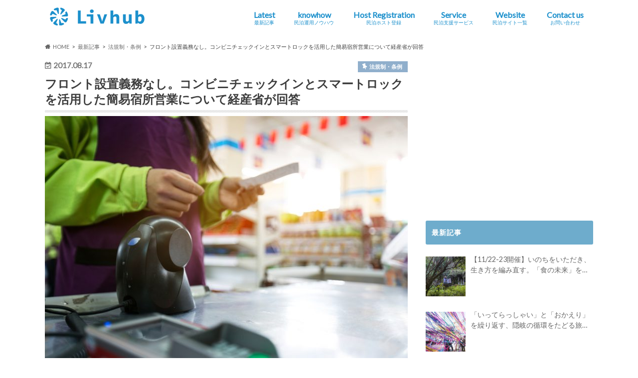

--- FILE ---
content_type: text/html; charset=UTF-8
request_url: https://livhub.jp/news/legal/meti-gray-zone.html
body_size: 23792
content:
<!doctype html>
<!--[if lt IE 7]><html dir="ltr" lang="ja"
	prefix="og: https://ogp.me/ns#"  class="no-js lt-ie9 lt-ie8 lt-ie7"><![endif]-->
<!--[if (IE 7)&!(IEMobile)]><html dir="ltr" lang="ja"
	prefix="og: https://ogp.me/ns#"  class="no-js lt-ie9 lt-ie8"><![endif]-->
<!--[if (IE 8)&!(IEMobile)]><html dir="ltr" lang="ja"
	prefix="og: https://ogp.me/ns#"  class="no-js lt-ie9"><![endif]-->
<!--[if gt IE 8]><!--> <html dir="ltr" lang="ja"
	prefix="og: https://ogp.me/ns#"  class="no-js"><!--<![endif]-->

<head>
<meta charset="utf-8">
<meta http-equiv="X-UA-Compatible" content="IE=edge">

<meta name="HandheldFriendly" content="True">
<meta name="MobileOptimized" content="320">
<meta name="viewport" content="width=device-width, initial-scale=1.0, minimum-scale=1.0, maximum-scale=1.0, user-scalable=no">
<meta name="referrer" content="unsafe-url">

<link rel="apple-touch-icon" href="https://livhub.jp/wp-content/uploads/2020/11/favicon_blue_144x144.png">
<link rel="icon" href="https://livhub.jp/wp-content/uploads/2020/11/favicon_blue_32x32.png">

<link rel="pingback" href="https://livhub.jp/xmlrpc.php">

<!--[if IE]>
<link rel="shortcut icon" href="https://livhub.jp/wp-content/uploads/2020/11/favicon_blue_16x16.png">
<![endif]-->
<!--[if lt IE 9]>
<script src="//html5shiv.googlecode.com/svn/trunk/html5.js"></script>
<script src="//css3-mediaqueries-js.googlecode.com/svn/trunk/css3-mediaqueries.js"></script>
<![endif]-->



<!-- Google Tag Manager -->
<script>(function(w,d,s,l,i){w[l]=w[l]||[];w[l].push({'gtm.start':
new Date().getTime(),event:'gtm.js'});var f=d.getElementsByTagName(s)[0],
j=d.createElement(s),dl=l!='dataLayer'?'&l='+l:'';j.async=true;j.src=
'https://www.googletagmanager.com/gtm.js?id='+i+dl;f.parentNode.insertBefore(j,f);
})(window,document,'script','dataLayer','GTM-5TGQVJJ');</script>
<!-- End Google Tag Manager -->
    
		<!-- All in One SEO 4.3.5.1 - aioseo.com -->
		<title>フロント設置義務なし。コンビニチェックインとスマートロックを活用した簡易宿所営業について経産省が回答 | 法規制・条例 | Livhub | サステナブルツーリズムの情報メディア</title>
		<meta name="description" content="経済産業省（以下、経産省）は8月16日、産業競争力強化法に基づく「グレーゾーン解消制度」を活用した企業からの照" />
		<meta name="robots" content="max-image-preview:large" />
		<link rel="canonical" href="https://livhub.jp/news/legal/meti-gray-zone.html" />
		<meta name="generator" content="All in One SEO (AIOSEO) 4.3.5.1 " />
		<meta property="og:locale" content="ja_JP" />
		<meta property="og:site_name" content="Livhub" />
		<meta property="og:type" content="article" />
		<meta property="og:title" content="フロント設置義務なし。コンビニチェックインとスマートロックを活用した簡易宿所営業について経産省が回答 | 法規制・条例 | Livhub | サステナブルツーリズムの情報メディア" />
		<meta property="og:description" content="経済産業省（以下、経産省）は8月16日、産業競争力強化法に基づく「グレーゾーン解消制度」を活用した企業からの照" />
		<meta property="og:url" content="https://livhub.jp/news/legal/meti-gray-zone.html" />
		<meta property="fb:app_id" content="1155622115202377" />
		<meta property="og:image" content="https://livhub.jp/wp-content/uploads/2017/08/shutterstock_627117605.jpg" />
		<meta property="og:image:secure_url" content="https://livhub.jp/wp-content/uploads/2017/08/shutterstock_627117605.jpg" />
		<meta property="og:image:width" content="1000" />
		<meta property="og:image:height" content="667" />
		<meta property="article:published_time" content="2017-08-17T07:40:58+00:00" />
		<meta property="article:modified_time" content="2017-08-17T07:47:50+00:00" />
		<meta property="article:publisher" content="https://www.facebook.com/livhub.jp" />
		<meta name="twitter:card" content="summary_large_image" />
		<meta name="twitter:site" content="@‎@Livhub_jp" />
		<meta name="twitter:title" content="フロント設置義務なし。コンビニチェックインとスマートロックを活用した簡易宿所営業について経産省が回答 | 法規制・条例 | Livhub | サステナブルツーリズムの情報メディア" />
		<meta name="twitter:description" content="経済産業省（以下、経産省）は8月16日、産業競争力強化法に基づく「グレーゾーン解消制度」を活用した企業からの照" />
		<meta name="twitter:image" content="https://livhub.jp/wp-content/uploads/2017/08/shutterstock_627117605.jpg" />
		<script type="application/ld+json" class="aioseo-schema">
			{"@context":"https:\/\/schema.org","@graph":[{"@type":"Article","@id":"https:\/\/livhub.jp\/news\/legal\/meti-gray-zone.html#article","name":"\u30d5\u30ed\u30f3\u30c8\u8a2d\u7f6e\u7fa9\u52d9\u306a\u3057\u3002\u30b3\u30f3\u30d3\u30cb\u30c1\u30a7\u30c3\u30af\u30a4\u30f3\u3068\u30b9\u30de\u30fc\u30c8\u30ed\u30c3\u30af\u3092\u6d3b\u7528\u3057\u305f\u7c21\u6613\u5bbf\u6240\u55b6\u696d\u306b\u3064\u3044\u3066\u7d4c\u7523\u7701\u304c\u56de\u7b54 | \u6cd5\u898f\u5236\u30fb\u6761\u4f8b | Livhub | \u30b5\u30b9\u30c6\u30ca\u30d6\u30eb\u30c4\u30fc\u30ea\u30ba\u30e0\u306e\u60c5\u5831\u30e1\u30c7\u30a3\u30a2","headline":"\u30d5\u30ed\u30f3\u30c8\u8a2d\u7f6e\u7fa9\u52d9\u306a\u3057\u3002\u30b3\u30f3\u30d3\u30cb\u30c1\u30a7\u30c3\u30af\u30a4\u30f3\u3068\u30b9\u30de\u30fc\u30c8\u30ed\u30c3\u30af\u3092\u6d3b\u7528\u3057\u305f\u7c21\u6613\u5bbf\u6240\u55b6\u696d\u306b\u3064\u3044\u3066\u7d4c\u7523\u7701\u304c\u56de\u7b54","author":{"@id":"https:\/\/livhub.jp\/author\/ominpakux#author"},"publisher":{"@id":"https:\/\/livhub.jp\/#organization"},"image":{"@type":"ImageObject","url":"https:\/\/livhub.jp\/wp-content\/uploads\/2017\/08\/shutterstock_627117605.jpg","width":1000,"height":667},"datePublished":"2017-08-17T07:40:58+09:00","dateModified":"2017-08-17T07:47:50+09:00","inLanguage":"ja","mainEntityOfPage":{"@id":"https:\/\/livhub.jp\/news\/legal\/meti-gray-zone.html#webpage"},"isPartOf":{"@id":"https:\/\/livhub.jp\/news\/legal\/meti-gray-zone.html#webpage"},"articleSection":"\u6cd5\u898f\u5236\u30fb\u6761\u4f8b, \u6700\u65b0\u8a18\u4e8b, \u6c11\u6cca, \u7c21\u6613\u5bbf\u6240, \u30b9\u30de\u30fc\u30c8\u30ed\u30c3\u30af, \u7d4c\u6e08\u7523\u696d\u7701, \u30b3\u30f3\u30d3\u30cb, \u7d4c\u7523\u7701, \u30b3\u30f3\u30d3\u30cb\u30c1\u30a7\u30c3\u30af\u30a4\u30f3, \u30b0\u30ec\u30fc\u30be\u30fc\u30f3\u89e3\u6d88\u5236\u5ea6, \u7523\u696d\u7af6\u4e89\u529b\u5f37\u5316\u6cd5, \u56fd\u5185\u30cb\u30e5\u30fc\u30b9"},{"@type":"BreadcrumbList","@id":"https:\/\/livhub.jp\/news\/legal\/meti-gray-zone.html#breadcrumblist","itemListElement":[{"@type":"ListItem","@id":"https:\/\/livhub.jp\/#listItem","position":1,"item":{"@type":"WebPage","@id":"https:\/\/livhub.jp\/","name":"\u30db\u30fc\u30e0","description":"Livhub\uff08\u30ea\u30d6\u30cf\u30d6\uff09\u306f\u3001\u672a\u77e5\u3068\u306e\u51fa\u5408\u3044\u3084\u4eba\u3068\u306e\u3064\u306a\u304c\u308a\u306e\u4e2d\u3067\u3001\u81ea\u5206\u3068\u793e\u4f1a\u306e\u4eca\u3068\u672a\u6765\u3092\u3088\u308a\u826f\u304f\u3057\u3066\u3044\u3051\u308b\u300c\u3053\u308c\u304b\u3089\u306eLive\u300d\u306b\u51fa\u4f1a\u3048\u308b\u30e9\u30a4\u30d5\u30b9\u30bf\u30a4\u30eb\u30e1\u30c7\u30a3\u30a2\u3067\u3059\u3002\u30b5\u30b9\u30c6\u30ca\u30d6\u30eb\u306a\u65c5\u884c\u3084\u4f53\u9a13\u3001\u30ef\u30fc\u30b1\u30fc\u30b7\u30e7\u30f3\u3001\u591a\u62e0\u70b9\u5c45\u4f4f\u306a\u3069\u3001\u3053\u308c\u304b\u3089\u306e\u4f4f\u307f\u65b9\u30fb\u65c5\u306e\u4ed5\u65b9\u30fb\u50cd\u304d\u65b9\u30fb\u751f\u304d\u65b9\u306e\u30a2\u30a4\u30c7\u30a2\u3092\u3054\u7d39\u4ecb\u3057\u307e\u3059\u3002","url":"https:\/\/livhub.jp\/"},"nextItem":"https:\/\/livhub.jp\/news\/legal\/meti-gray-zone.html#listItem"},{"@type":"ListItem","@id":"https:\/\/livhub.jp\/news\/legal\/meti-gray-zone.html#listItem","position":2,"item":{"@type":"WebPage","@id":"https:\/\/livhub.jp\/news\/legal\/meti-gray-zone.html","name":"\u30d5\u30ed\u30f3\u30c8\u8a2d\u7f6e\u7fa9\u52d9\u306a\u3057\u3002\u30b3\u30f3\u30d3\u30cb\u30c1\u30a7\u30c3\u30af\u30a4\u30f3\u3068\u30b9\u30de\u30fc\u30c8\u30ed\u30c3\u30af\u3092\u6d3b\u7528\u3057\u305f\u7c21\u6613\u5bbf\u6240\u55b6\u696d\u306b\u3064\u3044\u3066\u7d4c\u7523\u7701\u304c\u56de\u7b54","description":"\u7d4c\u6e08\u7523\u696d\u7701\uff08\u4ee5\u4e0b\u3001\u7d4c\u7523\u7701\uff09\u306f8\u670816\u65e5\u3001\u7523\u696d\u7af6\u4e89\u529b\u5f37\u5316\u6cd5\u306b\u57fa\u3065\u304f\u300c\u30b0\u30ec\u30fc\u30be\u30fc\u30f3\u89e3\u6d88\u5236\u5ea6\u300d\u3092\u6d3b\u7528\u3057\u305f\u4f01\u696d\u304b\u3089\u306e\u7167","url":"https:\/\/livhub.jp\/news\/legal\/meti-gray-zone.html"},"previousItem":"https:\/\/livhub.jp\/#listItem"}]},{"@type":"Organization","@id":"https:\/\/livhub.jp\/#organization","name":"Livhub | \u30b5\u30b9\u30c6\u30ca\u30d6\u30eb\u306a\u65c5\u884c\u3084\u4f53\u9a13\u3001\u30ef\u30fc\u30b1\u30fc\u30b7\u30e7\u30f3\u3001\u591a\u62e0\u70b9\u5c45\u4f4f\u306a\u3069\u300c\u3053\u308c\u304b\u3089\u306eLive\u300d\u3092\u8003\u3048\u308b\u30e9\u30a4\u30d5\u30b9\u30bf\u30a4\u30eb\u30e1\u30c7\u30a3\u30a2","url":"https:\/\/livhub.jp\/"},{"@type":"Person","@id":"https:\/\/livhub.jp\/author\/ominpakux#author","url":"https:\/\/livhub.jp\/author\/ominpakux","name":"Livhub \u7de8\u96c6\u90e8","image":{"@type":"ImageObject","@id":"https:\/\/livhub.jp\/news\/legal\/meti-gray-zone.html#authorImage","url":"https:\/\/livhub.jp\/wp-content\/uploads\/2021\/06\/logo_livhub_640_640-96x96.jpg","width":96,"height":96,"caption":"Livhub \u7de8\u96c6\u90e8"}},{"@type":"WebPage","@id":"https:\/\/livhub.jp\/news\/legal\/meti-gray-zone.html#webpage","url":"https:\/\/livhub.jp\/news\/legal\/meti-gray-zone.html","name":"\u30d5\u30ed\u30f3\u30c8\u8a2d\u7f6e\u7fa9\u52d9\u306a\u3057\u3002\u30b3\u30f3\u30d3\u30cb\u30c1\u30a7\u30c3\u30af\u30a4\u30f3\u3068\u30b9\u30de\u30fc\u30c8\u30ed\u30c3\u30af\u3092\u6d3b\u7528\u3057\u305f\u7c21\u6613\u5bbf\u6240\u55b6\u696d\u306b\u3064\u3044\u3066\u7d4c\u7523\u7701\u304c\u56de\u7b54 | \u6cd5\u898f\u5236\u30fb\u6761\u4f8b | Livhub | \u30b5\u30b9\u30c6\u30ca\u30d6\u30eb\u30c4\u30fc\u30ea\u30ba\u30e0\u306e\u60c5\u5831\u30e1\u30c7\u30a3\u30a2","description":"\u7d4c\u6e08\u7523\u696d\u7701\uff08\u4ee5\u4e0b\u3001\u7d4c\u7523\u7701\uff09\u306f8\u670816\u65e5\u3001\u7523\u696d\u7af6\u4e89\u529b\u5f37\u5316\u6cd5\u306b\u57fa\u3065\u304f\u300c\u30b0\u30ec\u30fc\u30be\u30fc\u30f3\u89e3\u6d88\u5236\u5ea6\u300d\u3092\u6d3b\u7528\u3057\u305f\u4f01\u696d\u304b\u3089\u306e\u7167","inLanguage":"ja","isPartOf":{"@id":"https:\/\/livhub.jp\/#website"},"breadcrumb":{"@id":"https:\/\/livhub.jp\/news\/legal\/meti-gray-zone.html#breadcrumblist"},"author":{"@id":"https:\/\/livhub.jp\/author\/ominpakux#author"},"creator":{"@id":"https:\/\/livhub.jp\/author\/ominpakux#author"},"image":{"@type":"ImageObject","url":"https:\/\/livhub.jp\/wp-content\/uploads\/2017\/08\/shutterstock_627117605.jpg","@id":"https:\/\/livhub.jp\/#mainImage","width":1000,"height":667},"primaryImageOfPage":{"@id":"https:\/\/livhub.jp\/news\/legal\/meti-gray-zone.html#mainImage"},"datePublished":"2017-08-17T07:40:58+09:00","dateModified":"2017-08-17T07:47:50+09:00"},{"@type":"WebSite","@id":"https:\/\/livhub.jp\/#website","url":"https:\/\/livhub.jp\/","name":"Livhub | \u30b5\u30b9\u30c6\u30ca\u30d6\u30eb\u306a\u65c5\u3084\u4f53\u9a13\u3001\u30ef\u30fc\u30b1\u30fc\u30b7\u30e7\u30f3\u306a\u3069\u300c\u3053\u308c\u304b\u3089\u306eLive\u300d\u306b\u51fa\u4f1a\u3048\u308b\u30e1\u30c7\u30a3\u30a2","inLanguage":"ja","publisher":{"@id":"https:\/\/livhub.jp\/#organization"}}]}
		</script>
		<!-- All in One SEO -->

<link rel='dns-prefetch' href='//ajax.googleapis.com' />
<link rel='dns-prefetch' href='//js.hs-scripts.com' />
<link rel='dns-prefetch' href='//www.google.com' />
<link rel='dns-prefetch' href='//fonts.googleapis.com' />
<link rel='dns-prefetch' href='//maxcdn.bootstrapcdn.com' />
<link rel='dns-prefetch' href='//s.w.org' />
<link rel="alternate" type="application/rss+xml" title="Livhub | サステナブルツーリズムの情報メディア &raquo; フィード" href="https://livhub.jp/feed" />
<link rel="alternate" type="application/rss+xml" title="Livhub | サステナブルツーリズムの情報メディア &raquo; コメントフィード" href="https://livhub.jp/comments/feed" />
<link rel="alternate" type="application/rss+xml" title="Livhub | サステナブルツーリズムの情報メディア &raquo; フロント設置義務なし。コンビニチェックインとスマートロックを活用した簡易宿所営業について経産省が回答 のコメントのフィード" href="https://livhub.jp/news/legal/meti-gray-zone.html/feed" />
<script type="text/javascript">
window._wpemojiSettings = {"baseUrl":"https:\/\/s.w.org\/images\/core\/emoji\/13.1.0\/72x72\/","ext":".png","svgUrl":"https:\/\/s.w.org\/images\/core\/emoji\/13.1.0\/svg\/","svgExt":".svg","source":{"concatemoji":"https:\/\/livhub.jp\/wp-includes\/js\/wp-emoji-release.min.js"}};
/*! This file is auto-generated */
!function(e,a,t){var n,r,o,i=a.createElement("canvas"),p=i.getContext&&i.getContext("2d");function s(e,t){var a=String.fromCharCode;p.clearRect(0,0,i.width,i.height),p.fillText(a.apply(this,e),0,0);e=i.toDataURL();return p.clearRect(0,0,i.width,i.height),p.fillText(a.apply(this,t),0,0),e===i.toDataURL()}function c(e){var t=a.createElement("script");t.src=e,t.defer=t.type="text/javascript",a.getElementsByTagName("head")[0].appendChild(t)}for(o=Array("flag","emoji"),t.supports={everything:!0,everythingExceptFlag:!0},r=0;r<o.length;r++)t.supports[o[r]]=function(e){if(!p||!p.fillText)return!1;switch(p.textBaseline="top",p.font="600 32px Arial",e){case"flag":return s([127987,65039,8205,9895,65039],[127987,65039,8203,9895,65039])?!1:!s([55356,56826,55356,56819],[55356,56826,8203,55356,56819])&&!s([55356,57332,56128,56423,56128,56418,56128,56421,56128,56430,56128,56423,56128,56447],[55356,57332,8203,56128,56423,8203,56128,56418,8203,56128,56421,8203,56128,56430,8203,56128,56423,8203,56128,56447]);case"emoji":return!s([10084,65039,8205,55357,56613],[10084,65039,8203,55357,56613])}return!1}(o[r]),t.supports.everything=t.supports.everything&&t.supports[o[r]],"flag"!==o[r]&&(t.supports.everythingExceptFlag=t.supports.everythingExceptFlag&&t.supports[o[r]]);t.supports.everythingExceptFlag=t.supports.everythingExceptFlag&&!t.supports.flag,t.DOMReady=!1,t.readyCallback=function(){t.DOMReady=!0},t.supports.everything||(n=function(){t.readyCallback()},a.addEventListener?(a.addEventListener("DOMContentLoaded",n,!1),e.addEventListener("load",n,!1)):(e.attachEvent("onload",n),a.attachEvent("onreadystatechange",function(){"complete"===a.readyState&&t.readyCallback()})),(n=t.source||{}).concatemoji?c(n.concatemoji):n.wpemoji&&n.twemoji&&(c(n.twemoji),c(n.wpemoji)))}(window,document,window._wpemojiSettings);
</script>
<style type="text/css">
img.wp-smiley,
img.emoji {
	display: inline !important;
	border: none !important;
	box-shadow: none !important;
	height: 1em !important;
	width: 1em !important;
	margin: 0 0.07em !important;
	vertical-align: -0.1em !important;
	background: none !important;
	padding: 0 !important;
}
</style>
	<link rel='stylesheet' id='wpcfs-form-css'  href='https://livhub.jp/wp-content/plugins/wp-custom-fields-search/templates/form.css' type='text/css' media='all' />
<link rel='stylesheet' id='wp-block-library-css'  href='https://livhub.jp/wp-includes/css/dist/block-library/style.min.css' type='text/css' media='all' />
<style id='global-styles-inline-css' type='text/css'>
body{--wp--preset--color--black: #000000;--wp--preset--color--cyan-bluish-gray: #abb8c3;--wp--preset--color--white: #ffffff;--wp--preset--color--pale-pink: #f78da7;--wp--preset--color--vivid-red: #cf2e2e;--wp--preset--color--luminous-vivid-orange: #ff6900;--wp--preset--color--luminous-vivid-amber: #fcb900;--wp--preset--color--light-green-cyan: #7bdcb5;--wp--preset--color--vivid-green-cyan: #00d084;--wp--preset--color--pale-cyan-blue: #8ed1fc;--wp--preset--color--vivid-cyan-blue: #0693e3;--wp--preset--color--vivid-purple: #9b51e0;--wp--preset--gradient--vivid-cyan-blue-to-vivid-purple: linear-gradient(135deg,rgba(6,147,227,1) 0%,rgb(155,81,224) 100%);--wp--preset--gradient--light-green-cyan-to-vivid-green-cyan: linear-gradient(135deg,rgb(122,220,180) 0%,rgb(0,208,130) 100%);--wp--preset--gradient--luminous-vivid-amber-to-luminous-vivid-orange: linear-gradient(135deg,rgba(252,185,0,1) 0%,rgba(255,105,0,1) 100%);--wp--preset--gradient--luminous-vivid-orange-to-vivid-red: linear-gradient(135deg,rgba(255,105,0,1) 0%,rgb(207,46,46) 100%);--wp--preset--gradient--very-light-gray-to-cyan-bluish-gray: linear-gradient(135deg,rgb(238,238,238) 0%,rgb(169,184,195) 100%);--wp--preset--gradient--cool-to-warm-spectrum: linear-gradient(135deg,rgb(74,234,220) 0%,rgb(151,120,209) 20%,rgb(207,42,186) 40%,rgb(238,44,130) 60%,rgb(251,105,98) 80%,rgb(254,248,76) 100%);--wp--preset--gradient--blush-light-purple: linear-gradient(135deg,rgb(255,206,236) 0%,rgb(152,150,240) 100%);--wp--preset--gradient--blush-bordeaux: linear-gradient(135deg,rgb(254,205,165) 0%,rgb(254,45,45) 50%,rgb(107,0,62) 100%);--wp--preset--gradient--luminous-dusk: linear-gradient(135deg,rgb(255,203,112) 0%,rgb(199,81,192) 50%,rgb(65,88,208) 100%);--wp--preset--gradient--pale-ocean: linear-gradient(135deg,rgb(255,245,203) 0%,rgb(182,227,212) 50%,rgb(51,167,181) 100%);--wp--preset--gradient--electric-grass: linear-gradient(135deg,rgb(202,248,128) 0%,rgb(113,206,126) 100%);--wp--preset--gradient--midnight: linear-gradient(135deg,rgb(2,3,129) 0%,rgb(40,116,252) 100%);--wp--preset--duotone--dark-grayscale: url('#wp-duotone-dark-grayscale');--wp--preset--duotone--grayscale: url('#wp-duotone-grayscale');--wp--preset--duotone--purple-yellow: url('#wp-duotone-purple-yellow');--wp--preset--duotone--blue-red: url('#wp-duotone-blue-red');--wp--preset--duotone--midnight: url('#wp-duotone-midnight');--wp--preset--duotone--magenta-yellow: url('#wp-duotone-magenta-yellow');--wp--preset--duotone--purple-green: url('#wp-duotone-purple-green');--wp--preset--duotone--blue-orange: url('#wp-duotone-blue-orange');--wp--preset--font-size--small: 13px;--wp--preset--font-size--medium: 20px;--wp--preset--font-size--large: 36px;--wp--preset--font-size--x-large: 42px;}.has-black-color{color: var(--wp--preset--color--black) !important;}.has-cyan-bluish-gray-color{color: var(--wp--preset--color--cyan-bluish-gray) !important;}.has-white-color{color: var(--wp--preset--color--white) !important;}.has-pale-pink-color{color: var(--wp--preset--color--pale-pink) !important;}.has-vivid-red-color{color: var(--wp--preset--color--vivid-red) !important;}.has-luminous-vivid-orange-color{color: var(--wp--preset--color--luminous-vivid-orange) !important;}.has-luminous-vivid-amber-color{color: var(--wp--preset--color--luminous-vivid-amber) !important;}.has-light-green-cyan-color{color: var(--wp--preset--color--light-green-cyan) !important;}.has-vivid-green-cyan-color{color: var(--wp--preset--color--vivid-green-cyan) !important;}.has-pale-cyan-blue-color{color: var(--wp--preset--color--pale-cyan-blue) !important;}.has-vivid-cyan-blue-color{color: var(--wp--preset--color--vivid-cyan-blue) !important;}.has-vivid-purple-color{color: var(--wp--preset--color--vivid-purple) !important;}.has-black-background-color{background-color: var(--wp--preset--color--black) !important;}.has-cyan-bluish-gray-background-color{background-color: var(--wp--preset--color--cyan-bluish-gray) !important;}.has-white-background-color{background-color: var(--wp--preset--color--white) !important;}.has-pale-pink-background-color{background-color: var(--wp--preset--color--pale-pink) !important;}.has-vivid-red-background-color{background-color: var(--wp--preset--color--vivid-red) !important;}.has-luminous-vivid-orange-background-color{background-color: var(--wp--preset--color--luminous-vivid-orange) !important;}.has-luminous-vivid-amber-background-color{background-color: var(--wp--preset--color--luminous-vivid-amber) !important;}.has-light-green-cyan-background-color{background-color: var(--wp--preset--color--light-green-cyan) !important;}.has-vivid-green-cyan-background-color{background-color: var(--wp--preset--color--vivid-green-cyan) !important;}.has-pale-cyan-blue-background-color{background-color: var(--wp--preset--color--pale-cyan-blue) !important;}.has-vivid-cyan-blue-background-color{background-color: var(--wp--preset--color--vivid-cyan-blue) !important;}.has-vivid-purple-background-color{background-color: var(--wp--preset--color--vivid-purple) !important;}.has-black-border-color{border-color: var(--wp--preset--color--black) !important;}.has-cyan-bluish-gray-border-color{border-color: var(--wp--preset--color--cyan-bluish-gray) !important;}.has-white-border-color{border-color: var(--wp--preset--color--white) !important;}.has-pale-pink-border-color{border-color: var(--wp--preset--color--pale-pink) !important;}.has-vivid-red-border-color{border-color: var(--wp--preset--color--vivid-red) !important;}.has-luminous-vivid-orange-border-color{border-color: var(--wp--preset--color--luminous-vivid-orange) !important;}.has-luminous-vivid-amber-border-color{border-color: var(--wp--preset--color--luminous-vivid-amber) !important;}.has-light-green-cyan-border-color{border-color: var(--wp--preset--color--light-green-cyan) !important;}.has-vivid-green-cyan-border-color{border-color: var(--wp--preset--color--vivid-green-cyan) !important;}.has-pale-cyan-blue-border-color{border-color: var(--wp--preset--color--pale-cyan-blue) !important;}.has-vivid-cyan-blue-border-color{border-color: var(--wp--preset--color--vivid-cyan-blue) !important;}.has-vivid-purple-border-color{border-color: var(--wp--preset--color--vivid-purple) !important;}.has-vivid-cyan-blue-to-vivid-purple-gradient-background{background: var(--wp--preset--gradient--vivid-cyan-blue-to-vivid-purple) !important;}.has-light-green-cyan-to-vivid-green-cyan-gradient-background{background: var(--wp--preset--gradient--light-green-cyan-to-vivid-green-cyan) !important;}.has-luminous-vivid-amber-to-luminous-vivid-orange-gradient-background{background: var(--wp--preset--gradient--luminous-vivid-amber-to-luminous-vivid-orange) !important;}.has-luminous-vivid-orange-to-vivid-red-gradient-background{background: var(--wp--preset--gradient--luminous-vivid-orange-to-vivid-red) !important;}.has-very-light-gray-to-cyan-bluish-gray-gradient-background{background: var(--wp--preset--gradient--very-light-gray-to-cyan-bluish-gray) !important;}.has-cool-to-warm-spectrum-gradient-background{background: var(--wp--preset--gradient--cool-to-warm-spectrum) !important;}.has-blush-light-purple-gradient-background{background: var(--wp--preset--gradient--blush-light-purple) !important;}.has-blush-bordeaux-gradient-background{background: var(--wp--preset--gradient--blush-bordeaux) !important;}.has-luminous-dusk-gradient-background{background: var(--wp--preset--gradient--luminous-dusk) !important;}.has-pale-ocean-gradient-background{background: var(--wp--preset--gradient--pale-ocean) !important;}.has-electric-grass-gradient-background{background: var(--wp--preset--gradient--electric-grass) !important;}.has-midnight-gradient-background{background: var(--wp--preset--gradient--midnight) !important;}.has-small-font-size{font-size: var(--wp--preset--font-size--small) !important;}.has-medium-font-size{font-size: var(--wp--preset--font-size--medium) !important;}.has-large-font-size{font-size: var(--wp--preset--font-size--large) !important;}.has-x-large-font-size{font-size: var(--wp--preset--font-size--x-large) !important;}
</style>
<link rel='stylesheet' id='comment-rating-field-plugin-rating-css'  href='https://livhub.jp/wp-content/plugins/comment-rating-field-plugin/assets/css/rating.css' type='text/css' media='all' />
<link rel='stylesheet' id='contact-form-7-css'  href='https://livhub.jp/wp-content/plugins/contact-form-7/includes/css/styles.css' type='text/css' media='all' />
<link rel='stylesheet' id='wpdm-font-awesome-css'  href='https://livhub.jp/wp-content/plugins/download-manager/assets/fontawesome/css/all.css' type='text/css' media='all' />
<link rel='stylesheet' id='wpdm-front-bootstrap-css'  href='https://livhub.jp/wp-content/plugins/download-manager/assets/bootstrap/css/bootstrap.min.css' type='text/css' media='all' />
<link rel='stylesheet' id='wpdm-front-css'  href='https://livhub.jp/wp-content/plugins/download-manager/assets/css/front.css' type='text/css' media='all' />
<link rel='stylesheet' id='ts_fab_css-css'  href='https://livhub.jp/wp-content/plugins/fancier-author-box/css/ts-fab.min.css' type='text/css' media='all' />
<link rel='stylesheet' id='extendify-utilities-css'  href='https://livhub.jp/wp-content/plugins/ml-slider/extendify-sdk/public/build/extendify-utilities.css' type='text/css' media='all' />
<link rel='stylesheet' id='style-css'  href='https://livhub.jp/wp-content/themes/hummingbird/style.css' type='text/css' media='all' />
<link rel='stylesheet' id='child-style-css'  href='https://livhub.jp/wp-content/themes/hummingbird_custom/style.css' type='text/css' media='all' />
<link rel='stylesheet' id='fontawesome_6_6_brands_style-css'  href='https://livhub.jp/wp-content/themes/hummingbird_custom/fontawesome/css/brands.min.css' type='text/css' media='all' />
<link rel='stylesheet' id='slider-css'  href='https://livhub.jp/wp-content/themes/hummingbird/library/css/bx-slider.css' type='text/css' media='all' />
<link rel='stylesheet' id='shortcode-css'  href='https://livhub.jp/wp-content/themes/hummingbird/library/css/shortcode.css' type='text/css' media='all' />
<link rel='stylesheet' id='gf_Ubuntu-css'  href='//fonts.googleapis.com/css?family=Ubuntu+Condensed' type='text/css' media='all' />
<link rel='stylesheet' id='gf_Lato-css'  href='//fonts.googleapis.com/css?family=Lato' type='text/css' media='all' />
<link rel='stylesheet' id='fontawesome-css'  href='//maxcdn.bootstrapcdn.com/font-awesome/4.6.0/css/font-awesome.min.css' type='text/css' media='all' />
<script type='text/javascript' src='//ajax.googleapis.com/ajax/libs/jquery/1.12.4/jquery.min.js' id='jquery-js'></script>
<script type='text/javascript' id='cf7pp-redirect_method-js-extra'>
/* <![CDATA[ */
var ajax_object_cf7pp = {"ajax_url":"https:\/\/livhub.jp\/wp-admin\/admin-ajax.php","forms":"[]","path_paypal":"https:\/\/livhub.jp\/?cf7pp_paypal_redirect=","path_stripe":"https:\/\/livhub.jp\/?cf7pp_stripe_redirect=","method":null};
/* ]]> */
</script>
<script type='text/javascript' src='https://livhub.jp/wp-content/plugins/contact-form-7-paypal-add-on/assets/js/redirect_method.js' id='cf7pp-redirect_method-js'></script>
<script type='text/javascript' src='https://livhub.jp/wp-content/plugins/download-manager/assets/bootstrap/js/popper.min.js' id='wpdm-poper-js'></script>
<script type='text/javascript' src='https://livhub.jp/wp-content/plugins/download-manager/assets/bootstrap/js/bootstrap.min.js' id='wpdm-front-bootstrap-js'></script>
<script type='text/javascript' id='wpdm-frontjs-js-extra'>
/* <![CDATA[ */
var wpdm_url = {"home":"https:\/\/livhub.jp\/","site":"https:\/\/livhub.jp\/","ajax":"https:\/\/livhub.jp\/wp-admin\/admin-ajax.php"};
var wpdm_js = {"spinner":"<i class=\"fas fa-sun fa-spin\"><\/i>"};
/* ]]> */
</script>
<script type='text/javascript' src='https://livhub.jp/wp-content/plugins/download-manager/assets/js/front.js' id='wpdm-frontjs-js'></script>
<script type='text/javascript' src='https://livhub.jp/wp-content/plugins/fancier-author-box/js/ts-fab.min.js' id='ts_fab_js-js'></script>
<script type='text/javascript' id='ga_events_main_script-js-extra'>
/* <![CDATA[ */
var ga_options = {"anonymizeip":"0","advanced":"1","snippet_type":"gtm","tracking_id":"","gtm_id":"GTM-5TGQVJJ","domain":"","click_elements":[{"name":"event-banner","type":"class","category":"Ad","action":"Click","label":"event-banner","value":"","bounce":"false"},{"name":"sound-of-anping-ocean","type":"class","category":"Ad","action":"Click","label":"sound-of-anping-ocean","value":"","bounce":"false"},{"name":"sound of anping old street","type":"class","category":"Ad","action":"Click","label":"sound of anping old street","value":"","bounce":"false"},{"name":"beds24","type":"class","category":"Advertisement","action":"Click","label":"beds24","value":"","bounce":"false"},{"name":"kps","type":"class","category":"Advertisement","action":"Click","label":"kps","value":"","bounce":"false"},{"name":"ta","type":"class","category":"Advertisement","action":"Click","label":"ta","value":"","bounce":"false"},{"name":"smtlf-center","type":"class","category":"Advertisement","action":"Click","label":"smtlf-center","value":"","bounce":"false"},{"name":"smtlf","type":"class","category":"Advertisement","action":"Click","label":"smtlf","value":"","bounce":"false"},{"name":"faceforward","type":"class","category":"Advertisement","action":"Click","label":"faceforward","value":"","bounce":"false"},{"name":"setcorp","type":"class","category":"Advertisement","action":"Click","label":"setcorp","value":"","bounce":"false"},{"name":"ha-regionbanner","type":"class","category":"Advertisement","action":"Click","label":"ha-regionbanner","value":"","bounce":"false"},{"name":"ha-vacationrentallist","type":"class","category":"Advertisement","action":"Click","label":"ha-vacationrentallist","value":"","bounce":"false"},{"name":"ha-newslist","type":"class","category":"Advertisement","action":"Click","label":"ha-newslist","value":"","bounce":"false"},{"name":"ha-topnewsad","type":"class","category":"Advertisement","action":"Click","label":"ha-topnewsad","value":"","bounce":"false"},{"name":"ha-regionnews","type":"class","category":"Advertisement","action":"Click","label":"ha-regionnews","value":"","bounce":"false"},{"name":"ha-list","type":"class","category":"Advertisement","action":"Click","label":"ha-list","value":"","bounce":"false"},{"name":"ha-detail","type":"class","category":"Advertisement","action":"Click","label":"ha-detail","value":"","bounce":"false"},{"name":"ha-sidebar1","type":"class","category":"Advertisement","action":"Click","label":"ha-sidebar1","value":"","bounce":"false"},{"name":"ha-articlebottom","type":"class","category":"Advertisement","action":"Click","label":"ha-articlebottom","value":"","bounce":"false"},{"name":"ha-sidebar4","type":"class","category":"Advertisement","action":"Click","label":"ha-sidebar4","value":"","bounce":"false"},{"name":"wallmate","type":"class","category":"Advertisement","action":"Click","label":"wallmate","value":"","bounce":"false"},{"name":"cj","type":"class","category":"Advertisement","action":"Click","label":"cj","value":"","bounce":"false"},{"name":"ap-1215","type":"class","category":"Advertisement","action":"Click","label":"ap-1215","value":"","bounce":"false"},{"name":"ap-1201","type":"class","category":"Advertisement","action":"Click","label":"ap-1201","value":"","bounce":"false"},{"name":"ap-1118","type":"class","category":"Advertisement","action":"Click","label":"ap-1118","value":"","bounce":"false"},{"name":"ap-1105","type":"class","category":"Advertisement","action":"Click","label":"ap-1105","value":"","bounce":"false"},{"name":"ap-1113","type":"class","category":"Advertisement","action":"Click","label":"ap-1113","value":"","bounce":"false"},{"name":"ap-1026","type":"class","category":"Advertisement","action":"Click","label":"ap-1026","value":"","bounce":"false"},{"name":"ap-1019","type":"class","category":"Advertisement","action":"Click","label":"ap-1019","value":"","bounce":"false"},{"name":"ap-1005","type":"class","category":"Advertisement","action":"Click","label":"ap-1005","value":"","bounce":"false"},{"name":"ap-0930","type":"class","category":"Advertisement","action":"Click","label":"ap-0930","value":"","bounce":"false"},{"name":"ap-0919","type":"class","category":"Advertisement","action":"Click","label":"ap-0919","value":"","bounce":"false"},{"name":"expo","type":"class","category":"Advertisement","action":"Click","label":"expo","value":"","bounce":"false"},{"name":"linkey-interview","type":"class","category":"Advertisement","action":"Click","label":"linkey-interview","value":"","bounce":"false"},{"name":"kaguaruoo","type":"class","category":"Advertisement","action":"Click","label":"kaguaruoo","value":"","bounce":"false"},{"name":"pipi","type":"class","category":"Advertisement","action":"Click","label":"pipi","value":"","bounce":"false"},{"name":"mybliss","type":"class","category":"Advertisement","action":"Click","label":"mybliss","value":"","bounce":"false"},{"name":"m2mpremium","type":"class","category":"Advertisement","action":"Click","label":"m2mpremium","value":"","bounce":"false"},{"name":"tfs-seminar","type":"class","category":"Advertisement","action":"Click","label":"tfs-seminar","value":"","bounce":"false"},{"name":"top-button","type":"class","category":"InternalLink","action":"Click","label":"top-button","value":"","bounce":"false"},{"name":"cleanbnb","type":"class","category":"Advertisement","action":"Click","label":"cleanbnb","value":"","bounce":"false"},{"name":"tfs","type":"class","category":"Advertisement","action":"Click","label":"tfs","value":"","bounce":"false"},{"name":"obad","type":"class","category":"Advertisement","action":"Click","label":"All(Text\/Banner)","value":"","bounce":"false"},{"name":"obaf","type":"class","category":"AffiliateLink","action":"Click","label":"All(Text\/Banner)","value":"","bounce":"false"}],"scroll_elements":[],"link_clicks_delay":"120","download_tracking_type":["pdf","mp3","pptx","docx"],"force_snippet":"gtm","download_tracking":"0","email_link_tracking":"0"};
var gaePlaceholders = {"is_front_page":"","page_title":"\u30d5\u30ed\u30f3\u30c8\u8a2d\u7f6e\u7fa9\u52d9\u306a\u3057\u3002\u30b3\u30f3\u30d3\u30cb\u30c1\u30a7\u30c3\u30af\u30a4\u30f3\u3068\u30b9\u30de\u30fc\u30c8\u30ed\u30c3\u30af\u3092\u6d3b\u7528\u3057\u305f\u7c21\u6613\u5bbf\u6240\u55b6\u696d\u306b\u3064\u3044\u3066\u7d4c\u7523\u7701\u304c\u56de\u7b54"};
/* ]]> */
</script>
<script type='text/javascript' src='https://livhub.jp/wp-content/plugins/wp-google-analytics-events/js/main.js' id='ga_events_main_script-js'></script>
<link rel="https://api.w.org/" href="https://livhub.jp/wp-json/" /><link rel="alternate" type="application/json" href="https://livhub.jp/wp-json/wp/v2/posts/12156" /><link rel='shortlink' href='https://livhub.jp/?p=12156' />
<link rel="alternate" type="application/json+oembed" href="https://livhub.jp/wp-json/oembed/1.0/embed?url=https%3A%2F%2Flivhub.jp%2Fnews%2Flegal%2Fmeti-gray-zone.html" />
<link rel="alternate" type="text/xml+oembed" href="https://livhub.jp/wp-json/oembed/1.0/embed?url=https%3A%2F%2Flivhub.jp%2Fnews%2Flegal%2Fmeti-gray-zone.html&#038;format=xml" />
<style>
		#category-posts-2-internal ul {padding: 0;}
#category-posts-2-internal .cat-post-item img {max-width: initial; max-height: initial; margin: initial;}
#category-posts-2-internal .cat-post-author {margin-bottom: 0;}
#category-posts-2-internal .cat-post-thumbnail {margin: 5px 10px 5px 0;}
#category-posts-2-internal .cat-post-item:before {content: ""; clear: both;}
#category-posts-2-internal .cat-post-excerpt-more {display: inline-block;}
#category-posts-2-internal .cat-post-item {list-style: none; margin: 3px 0 10px; padding: 3px 0;}
#category-posts-2-internal .cat-post-current .cat-post-title {font-weight: bold; text-transform: uppercase;}
#category-posts-2-internal [class*=cat-post-tax] {font-size: 0.85em;}
#category-posts-2-internal [class*=cat-post-tax] * {display:inline-block;}
#category-posts-2-internal .cat-post-item:after {content: ""; display: table;	clear: both;}
#category-posts-2-internal .cat-post-item .cat-post-title {overflow: hidden;text-overflow: ellipsis;white-space: initial;display: -webkit-box;-webkit-line-clamp: 2;-webkit-box-orient: vertical;padding-bottom: 0 !important;}
#category-posts-2-internal .cat-post-item:after {content: ""; display: table;	clear: both;}
#category-posts-2-internal .cat-post-thumbnail {display:block; float:left; margin:5px 10px 5px 0;}
#category-posts-2-internal .cat-post-crop {overflow:hidden;display:block;}
#category-posts-2-internal p {margin:5px 0 0 0}
#category-posts-2-internal li > div {margin:5px 0 0 0; clear:both;}
#category-posts-2-internal .dashicons {vertical-align:middle;}
#category-posts-2-internal .cat-post-thumbnail .cat-post-crop img {height: 80px;}
#category-posts-2-internal .cat-post-thumbnail .cat-post-crop img {width: 80px;}
#category-posts-2-internal .cat-post-thumbnail .cat-post-crop img {object-fit: cover; max-width: 100%; display: block;}
#category-posts-2-internal .cat-post-thumbnail .cat-post-crop-not-supported img {width: 100%;}
#category-posts-2-internal .cat-post-thumbnail {max-width:100%;}
#category-posts-2-internal .cat-post-item img {margin: initial;}
#category-posts-5-internal ul {padding: 0;}
#category-posts-5-internal .cat-post-item img {max-width: initial; max-height: initial; margin: initial;}
#category-posts-5-internal .cat-post-author {margin-bottom: 0;}
#category-posts-5-internal .cat-post-thumbnail {margin: 5px 10px 5px 0;}
#category-posts-5-internal .cat-post-item:before {content: ""; clear: both;}
#category-posts-5-internal .cat-post-excerpt-more {display: inline-block;}
#category-posts-5-internal .cat-post-item {list-style: none; margin: 3px 0 10px; padding: 3px 0;}
#category-posts-5-internal .cat-post-current .cat-post-title {font-weight: bold; text-transform: uppercase;}
#category-posts-5-internal [class*=cat-post-tax] {font-size: 0.85em;}
#category-posts-5-internal [class*=cat-post-tax] * {display:inline-block;}
#category-posts-5-internal .cat-post-item:after {content: ""; display: table;	clear: both;}
#category-posts-5-internal .cat-post-item .cat-post-title {overflow: hidden;text-overflow: ellipsis;white-space: initial;display: -webkit-box;-webkit-line-clamp: 2;-webkit-box-orient: vertical;padding-bottom: 0 !important;}
#category-posts-5-internal .cat-post-item:after {content: ""; display: table;	clear: both;}
#category-posts-5-internal .cat-post-thumbnail {display:block; float:left; margin:5px 10px 5px 0;}
#category-posts-5-internal .cat-post-crop {overflow:hidden;display:block;}
#category-posts-5-internal p {margin:5px 0 0 0}
#category-posts-5-internal li > div {margin:5px 0 0 0; clear:both;}
#category-posts-5-internal .dashicons {vertical-align:middle;}
#category-posts-5-internal .cat-post-thumbnail .cat-post-crop img {height: 80px;}
#category-posts-5-internal .cat-post-thumbnail .cat-post-crop img {width: 80px;}
#category-posts-5-internal .cat-post-thumbnail .cat-post-crop img {object-fit: cover; max-width: 100%; display: block;}
#category-posts-5-internal .cat-post-thumbnail .cat-post-crop-not-supported img {width: 100%;}
#category-posts-5-internal .cat-post-thumbnail {max-width:100%;}
#category-posts-5-internal .cat-post-item img {margin: initial;}
</style>
					<!-- DO NOT COPY THIS SNIPPET! Start of Page Analytics Tracking for HubSpot WordPress plugin v8.4.465-->
			<script type="text/javascript">
				var _hsq = _hsq || [];
				_hsq.push(["setContentType", "blog-post"]);
			</script>
			<!-- DO NOT COPY THIS SNIPPET! End of Page Analytics Tracking for HubSpot WordPress plugin -->
						<script>
				(function() {
					var hbspt = window.hbspt = window.hbspt || {};
					hbspt.forms = hbspt.forms || {};
					hbspt._wpFormsQueue = [];
					hbspt.enqueueForm = function(formDef) {
						if (hbspt.forms && hbspt.forms.create) {
							hbspt.forms.create(formDef);
						} else {
							hbspt._wpFormsQueue.push(formDef);
						}
					};
					if (!window.hbspt.forms.create) {
						Object.defineProperty(window.hbspt.forms, 'create', {
							configurable: true,
							get: function() {
								return hbspt._wpCreateForm;
							},
							set: function(value) {
								hbspt._wpCreateForm = value;
								while (hbspt._wpFormsQueue.length) {
									var formDef = hbspt._wpFormsQueue.shift();
									if (!document.currentScript) {
										var formScriptId = 'leadin-forms-v2-js';
										hubspot.utils.currentScript = document.getElementById(formScriptId);
									}
									hbspt._wpCreateForm.call(hbspt.forms, formDef);
								}
							},
						});
					}
				})();
			</script>
		<style type="text/css">
body{color: #3E3E3E;}
a{color: #1c90cc;}
a:hover{color: #46aedb;}
#main article footer .post-categories li a,#main article footer .tags a{  background: #1c90cc;  border:1px solid #1c90cc;}
#main article footer .tags a{color:#1c90cc; background: none;}
#main article footer .post-categories li a:hover,#main article footer .tags a:hover{ background:#46aedb;  border-color:#46aedb;}
input[type="text"],input[type="password"],input[type="datetime"],input[type="datetime-local"],input[type="date"],input[type="month"],input[type="time"],input[type="week"],input[type="number"],input[type="email"],input[type="url"],input[type="search"],input[type="tel"],input[type="color"],select,textarea,.field { background-color: #FFFFFF;}
/*ヘッダー*/
.header{background: #ffffff; color: #1c90cc;}
#logo a,.nav li a,.nav_btn{color: #1c90cc;}
#logo a:hover,.nav li a:hover{color:#46aedb;}
@media only screen and (min-width: 768px) {
.nav ul {background: #6eaccc;}
.nav li ul.sub-menu li a{color: #ffffff;}
}
/*メインエリア*/
.widgettitle {background: #ffffff; color:  #1c90cc;}
.widget li a:after{color: #ffffff!important;}
/* 投稿ページ */
.entry-content h2{background: #6eaccc;}
.entry-content h3{border-color: #6eaccc;}
.entry-content ul li:before{ background: #6eaccc;}
.entry-content ol li:before{ background: #6eaccc;}
/* カテゴリーラベル */
.post-list-card .post-list .eyecatch .cat-name,.top-post-list .post-list .eyecatch .cat-name,.byline .cat-name,.single .authorbox .author-newpost li .cat-name,.related-box li .cat-name,#top_carousel .bx-wrapper ul li .osusume-label{background: #90afcc; color:  #ffffff;}
/* CTA */
.cta-inner{ background: #6eaccc;}
/* ボタンの色 */
.btn-wrap a{background: #1c90cc;border: 1px solid #1c90cc;}
.btn-wrap a:hover{background: #46aedb;}
.btn-wrap.simple a{border:1px solid #1c90cc;color:#1c90cc;}
.btn-wrap.simple a:hover{background:#1c90cc;}
.readmore a{border:1px solid #1c90cc;color:#1c90cc;}
.readmore a:hover{background:#1c90cc;color:#fff;}
/* サイドバー */
.widget a{text-decoration:none; color:#666666;}
.widget a:hover{color:#999999;}
/*フッター*/
#footer-top{background-color: #6eaccc; color: #ffffff;}
.footer a,#footer-top a{color: #ffffff;}
#footer-top .widgettitle{color: #ffffff;}
.footer {background-color: #6eaccc;color: #ffffff;}
.footer-links li:before{ color: #ffffff;}
/* ページネーション */
.pagination a, .pagination span,.page-links a{border-color: #1c90cc; color: #1c90cc;}
.pagination .current,.pagination .current:hover,.page-links ul > li > span{background-color: #1c90cc; border-color: #1c90cc;}
.pagination a:hover, .pagination a:focus,.page-links a:hover, .page-links a:focus{background-color: #1c90cc; color: #fff;}
/* OTHER */
ul.wpp-list li a:before{background: #ffffff;color: #1c90cc;}
.blue-btn, .comment-reply-link, #submit { background-color: #1c90cc; }
.blue-btn:hover, .comment-reply-link:hover, #submit:hover, .blue-btn:focus, .comment-reply-link:focus, #submit:focus {background-color: #46aedb; }
</style>
<style type="text/css" id="custom-background-css">
body.custom-background { background-color: #ffffff; }
</style>
	<meta name="generator" content="WordPress Download Manager 3.2.41" />
                <link href="https://fonts.googleapis.com/css?family=Rubik"
              rel="stylesheet">
        <style>
            .w3eden .fetfont,
            .w3eden .btn,
            .w3eden .btn.wpdm-front h3.title,
            .w3eden .wpdm-social-lock-box .IN-widget a span:last-child,
            .w3eden #xfilelist .panel-heading,
            .w3eden .wpdm-frontend-tabs a,
            .w3eden .alert:before,
            .w3eden .panel .panel-heading,
            .w3eden .discount-msg,
            .w3eden .panel.dashboard-panel h3,
            .w3eden #wpdm-dashboard-sidebar .list-group-item,
            .w3eden #package-description .wp-switch-editor,
            .w3eden .w3eden.author-dashbboard .nav.nav-tabs li a,
            .w3eden .wpdm_cart thead th,
            .w3eden #csp .list-group-item,
            .w3eden .modal-title {
                font-family: Rubik, -apple-system, BlinkMacSystemFont, "Segoe UI", Roboto, Helvetica, Arial, sans-serif, "Apple Color Emoji", "Segoe UI Emoji", "Segoe UI Symbol";
                text-transform: uppercase;
                font-weight: 700;
            }
            .w3eden #csp .list-group-item {
                text-transform: unset;
            }


        </style>
            <style>
        /* WPDM Link Template Styles */        </style>
                <style>

            :root {
                --color-primary: #4a8eff;
                --color-primary-rgb: 74, 142, 255;
                --color-primary-hover: #5998ff;
                --color-primary-active: #3281ff;
                --color-secondary: #6c757d;
                --color-secondary-rgb: 108, 117, 125;
                --color-secondary-hover: #6c757d;
                --color-secondary-active: #6c757d;
                --color-success: #018e11;
                --color-success-rgb: 1, 142, 17;
                --color-success-hover: #0aad01;
                --color-success-active: #0c8c01;
                --color-info: #2CA8FF;
                --color-info-rgb: 44, 168, 255;
                --color-info-hover: #2CA8FF;
                --color-info-active: #2CA8FF;
                --color-warning: #FFB236;
                --color-warning-rgb: 255, 178, 54;
                --color-warning-hover: #FFB236;
                --color-warning-active: #FFB236;
                --color-danger: #ff5062;
                --color-danger-rgb: 255, 80, 98;
                --color-danger-hover: #ff5062;
                --color-danger-active: #ff5062;
                --color-green: #30b570;
                --color-blue: #0073ff;
                --color-purple: #8557D3;
                --color-red: #ff5062;
                --color-muted: rgba(69, 89, 122, 0.6);
                --wpdm-font: "Rubik", -apple-system, BlinkMacSystemFont, "Segoe UI", Roboto, Helvetica, Arial, sans-serif, "Apple Color Emoji", "Segoe UI Emoji", "Segoe UI Symbol";
            }

            .wpdm-download-link.btn.btn-primary {
                border-radius: 4px;
            }


        </style>
        
<!-- Google Tag Manager -->
<!--
<script>(function(w,d,s,l,i){w[l]=w[l]||[];w[l].push({'gtm.start':
new Date().getTime(),event:'gtm.js'});var f=d.getElementsByTagName(s)[0],
j=d.createElement(s),dl=l!='dataLayer'?'&l='+l:'';j.async=true;j.src=
'https://www.googletagmanager.com/gtm.js?id='+i+dl;f.parentNode.insertBefore(j,f);
})(window,document,'script','dataLayer','GTM-5TGQVJJ');</script>
-->
<!-- End Google Tag Manager -->

<!-- Global site tag (gtag.js) - Google Analytics -->
<!--
<script async src="https://www.googletagmanager.com/gtag/js?id=G-GP3GGB90JM"></script>
<script>
  window.dataLayer = window.dataLayer || [];
  function gtag(){dataLayer.push(arguments);}
  gtag('js', new Date());

  gtag('config', 'G-GP3GGB90JM');
</script>
-->

<!-- adsense page per ad -->
<!--
<script async src="//pagead2.googlesyndication.com/pagead/js/adsbygoogle.js"></script>
<script>
  (adsbygoogle = window.adsbygoogle || []).push({
    google_ad_client: "ca-pub-4530174613149824",
    enable_page_level_ads: true
  });
</script>
-->
<!-- adsense page per ad fin -->

<script type="text/javascript">
  (function () {
    var tagjs = document.createElement("script");
    var s = document.getElementsByTagName("script")[0];
    tagjs.async = true;
    tagjs.src = "//s.yjtag.jp/tag.js#site=IxY4WxZ";
    s.parentNode.insertBefore(tagjs, s);
  }());
</script>
<noscript>
  <iframe src="//b.yjtag.jp/iframe?c=IxY4WxZ" width="1" height="1" frameborder="0" scrolling="no" marginheight="0" marginwidth="0"></iframe>
</noscript>


<script type="text/javascript" language="javascript">
    var vc_pid = "884699031";
</script><script type="text/javascript" src="//aml.valuecommerce.com/vcdal.js"></script>
<meta name="google-site-verification" content="JN7oc3Jk5Tujn8zvufRHcFVKvPq8xkYlzoD6maR5nvU" />
</head>

<body class="post-template-default single single-post postid-12156 single-format-standard custom-background">

<!-- Google Tag Manager (noscript) -->
<noscript><iframe src="https://www.googletagmanager.com/ns.html?id=GTM-5TGQVJJ"
height="0" width="0" style="display:none;visibility:hidden"></iframe></noscript>
<!-- End Google Tag Manager (noscript) -->

<script>
  window.fbAsyncInit = function() {
    FB.init({
      appId      : '800819390063412',
      xfbml      : true,
      version    : 'v2.5'
    });
  };

  (function(d, s, id){
     var js, fjs = d.getElementsByTagName(s)[0];
     if (d.getElementById(id)) {return;}
     js = d.createElement(s); js.id = id;
     js.src = "//connect.facebook.net/en_US/sdk.js";
     fjs.parentNode.insertBefore(js, fjs);
   }(document, 'script', 'facebook-jssdk'));
</script>

<div id="container" class="h_simple ">

<header class="header" role="banner">

<!-- グローバルナビ上ページ分類タブ Start -->



<!-- グローバルナビ上ページ分類タブ End -->

<div id="inner-header" class="wrap cf">
<p class="site_description"></p><div id="logo" class="gf">
<p class="h1 img"><a href="https://livhub.jp"><img src="https://livhub.jp/wp-content/uploads/2020/11/logo_yoko_blue_420x72.png" alt="Livhub | サステナブルツーリズムの情報メディア"></a></p>
</div>

<nav id="g_nav" role="navigation">

<!-- ページ分類によってグローバルナビの出し分け Start -->

	<ul id="menu-%e3%82%b0%e3%83%ad%e3%83%bc%e3%83%90%e3%83%ab%e3%83%8a%e3%83%93_%e6%b0%91%e6%b3%8a" class="nav top-nav cf"><li id="menu-item-21" class="menu-item menu-item-type-taxonomy menu-item-object-category current-post-ancestor current-menu-parent current-post-parent menu-item-has-children menu-item-21"><a href="https://livhub.jp/category/news">Latest<span class="gf">最新記事</span></a>
<ul class="sub-menu">
	<li id="menu-item-198" class="menu-item menu-item-type-taxonomy menu-item-object-category current-post-ancestor current-menu-parent current-post-parent menu-item-198"><a href="https://livhub.jp/category/news/legal">最新の法規制・条例情報<span class="gf"></span></a></li>
	<li id="menu-item-196" class="menu-item menu-item-type-taxonomy menu-item-object-category menu-item-196"><a href="https://livhub.jp/category/news/airbnb">Airbnb<span class="gf"></span></a></li>
	<li id="menu-item-546" class="menu-item menu-item-type-taxonomy menu-item-object-category menu-item-546"><a href="https://livhub.jp/category/news/global">海外<span class="gf"></span></a></li>
	<li id="menu-item-4738" class="menu-item menu-item-type-taxonomy menu-item-object-category menu-item-4738"><a href="https://livhub.jp/category/news/local">地方創生・関係人口<span class="gf"></span></a></li>
	<li id="menu-item-24764" class="menu-item menu-item-type-custom menu-item-object-custom menu-item-24764"><a href="https://min-paku.biz/tag/%E3%82%A4%E3%83%B3%E3%83%90%E3%82%A6%E3%83%B3%E3%83%89%E3%83%8B%E3%83%A5%E3%83%BC%E3%82%B9">インバウンドニュース<span class="gf"></span></a></li>
	<li id="menu-item-24765" class="menu-item menu-item-type-custom menu-item-object-custom menu-item-24765"><a href="https://min-paku.biz/tag/%E3%82%B7%E3%82%A7%E3%82%A2%E3%83%AA%E3%83%B3%E3%82%B0%E3%82%A8%E3%82%B3%E3%83%8E%E3%83%9F%E3%83%BC%E3%83%8B%E3%83%A5%E3%83%BC%E3%82%B9">シェアエコニュース<span class="gf"></span></a></li>
</ul>
</li>
<li id="menu-item-2630" class="menu-item menu-item-type-taxonomy menu-item-object-category menu-item-has-children menu-item-2630"><a href="https://livhub.jp/category/knowhow">knowhow<span class="gf">民泊運用ノウハウ</span></a>
<ul class="sub-menu">
	<li id="menu-item-12847" class="menu-item menu-item-type-post_type menu-item-object-page menu-item-has-children menu-item-12847"><a href="https://livhub.jp/stay/what-is-minpaku">民泊とは？<span class="gf"></span></a>
	<ul class="sub-menu">
		<li id="menu-item-12845" class="menu-item menu-item-type-post_type menu-item-object-page menu-item-12845"><a href="https://livhub.jp/stay/kanshuku">旅館業簡易宿所営業<span class="gf"></span></a></li>
		<li id="menu-item-12846" class="menu-item menu-item-type-post_type menu-item-object-page menu-item-12846"><a href="https://livhub.jp/stay/tokku">特区民泊<span class="gf"></span></a></li>
		<li id="menu-item-12850" class="menu-item menu-item-type-post_type menu-item-object-post menu-item-12850"><a href="https://livhub.jp/about/minpaku-law.html">住宅宿泊事業法（民泊新法）<span class="gf"></span></a></li>
	</ul>
</li>
	<li id="menu-item-2631" class="menu-item menu-item-type-taxonomy menu-item-object-category menu-item-2631"><a href="https://livhub.jp/category/knowhow/manage">ホストになる・運用する<span class="gf"></span></a></li>
	<li id="menu-item-15834" class="menu-item menu-item-type-taxonomy menu-item-object-category menu-item-15834"><a href="https://livhub.jp/category/column">コラム<span class="gf"></span></a></li>
</ul>
</li>
<li id="menu-item-25390" class="menu-item menu-item-type-post_type menu-item-object-post menu-item-25390"><a href="https://livhub.jp/knowhow/manage/airbnb-registration.html">Host Registration<span class="gf">民泊ホスト登録</span></a></li>
<li id="menu-item-21683" class="menu-item menu-item-type-post_type menu-item-object-page menu-item-21683"><a href="https://livhub.jp/stay/minpaku-support-services">Service<span class="gf">民泊支援サービス</span></a></li>
<li id="menu-item-338" class="menu-item menu-item-type-post_type menu-item-object-page menu-item-has-children menu-item-338"><a href="https://livhub.jp/stay/list">Website<span class="gf">民泊サイト一覧</span></a>
<ul class="sub-menu">
	<li id="menu-item-23192" class="menu-item menu-item-type-custom menu-item-object-custom menu-item-23192"><a href="https://min-paku.biz/list/airbnb">Airbnb<span class="gf"></span></a></li>
	<li id="menu-item-11025" class="menu-item menu-item-type-post_type menu-item-object-page menu-item-11025"><a href="https://livhub.jp/stay/list/spacemarket">スペースマーケット（STAY）<span class="gf"></span></a></li>
	<li id="menu-item-4010" class="menu-item menu-item-type-post_type menu-item-object-page menu-item-4010"><a href="https://livhub.jp/stay/list/stayjapan">STAY JAPAN<span class="gf"></span></a></li>
	<li id="menu-item-17135" class="menu-item menu-item-type-post_type menu-item-object-page menu-item-17135"><a href="https://livhub.jp/stay/list/ikyu-vacation-rental">一休.com バケーションレンタル<span class="gf"></span></a></li>
	<li id="menu-item-17668" class="menu-item menu-item-type-post_type menu-item-object-page menu-item-17668"><a href="https://livhub.jp/stay/list/relux-vacation-home">Relux（リラックス）Vacation Home<span class="gf"></span></a></li>
	<li id="menu-item-10978" class="menu-item menu-item-type-post_type menu-item-object-page menu-item-10978"><a href="https://livhub.jp/stay/list/airtrip">Airtrip<span class="gf"></span></a></li>
	<li id="menu-item-23194" class="menu-item menu-item-type-post_type menu-item-object-page menu-item-23194"><a href="https://livhub.jp/stay/list">民泊サイト一覧<span class="gf"></span></a></li>
	<li id="menu-item-4066" class="menu-item menu-item-type-post_type menu-item-object-page menu-item-4066"><a href="https://livhub.jp/stay/list/metasearch">民泊メタサーチサイト<span class="gf"></span></a></li>
</ul>
</li>
<li id="menu-item-2369" class="menu-item menu-item-type-post_type menu-item-object-page menu-item-has-children menu-item-2369"><a href="https://livhub.jp/contact">Contact us<span class="gf">お問い合わせ</span></a>
<ul class="sub-menu">
	<li id="menu-item-4893" class="menu-item menu-item-type-post_type menu-item-object-page menu-item-4893"><a href="https://livhub.jp/ad">広告掲載をご希望の方へ<span class="gf"></span></a></li>
	<li id="menu-item-6700" class="menu-item menu-item-type-post_type menu-item-object-page menu-item-6700"><a href="https://livhub.jp/pressrelease">プレスリリース掲載依頼<span class="gf"></span></a></li>
	<li id="menu-item-6701" class="menu-item menu-item-type-post_type menu-item-object-page menu-item-6701"><a href="https://livhub.jp/seminar-info">セミナー・イベント情報掲載依頼<span class="gf"></span></a></li>
	<li id="menu-item-27882" class="menu-item menu-item-type-post_type menu-item-object-page menu-item-27882"><a href="https://livhub.jp/?page_id=5660">採用に関するお問い合わせ<span class="gf"></span></a></li>
</ul>
</li>
</ul>
<!-- ページ分類によってグローバルナビを出し分け End -->

</nav>

<button id="drawerBtn" class="nav_btn"></button>
<script type="text/javascript">
jQuery(function( $ ){
var menu = $('#g_nav'),
    menuBtn = $('#drawerBtn'),
    body = $(document.body),     
    menuWidth = menu.outerWidth();                
     
    menuBtn.on('click', function(){
    body.toggleClass('open');
        if(body.hasClass('open')){
            body.animate({'left' : menuWidth }, 300);            
            menu.animate({'left' : 0 }, 300);                    
        } else {
            menu.animate({'left' : -menuWidth }, 300);
            body.animate({'left' : 0 }, 300);            
        }             
    });
});    
</script>

</div>
</header>
	

<div id="breadcrumb" class="breadcrumb inner wrap cf"><ul itemscope itemtype="http://schema.org/BreadcrumbList"><li itemprop="itemListElement" itemscope itemtype="http://schema.org/ListItem" class="bc_homelink"><a itemprop="item" href="https://livhub.jp/"><span itemprop="name">HOME</span></a><meta itemprop="position" content="1" /></li><li itemprop="itemListElement" itemscope itemtype="http://schema.org/ListItem"><a itemprop="item" href="https://livhub.jp/category/news"><span itemprop="name">最新記事</span></a><meta itemprop="position" content="2" /></li><li itemprop="itemListElement" itemscope itemtype="http://schema.org/ListItem"><a itemprop="item" href="https://livhub.jp/category/news/legal"><span itemprop="name">法規制・条例</span></a><meta itemprop="position" content="3" /></li><li itemprop="itemListElement" itemscope itemtype="http://schema.org/ListItem" class="bc_posttitle"><span itemprop="name">フロント設置義務なし。コンビニチェックインとスマートロックを活用した簡易宿所営業について経産省が回答</span><meta itemprop="position" content="4" /></li></ul></div>

<div id="content">
<div id="inner-content" class="wrap cf">

<main id="main" class="m-all t-all d-5of7 cf" role="main" itemscope itemprop="mainContentOfPage" itemtype="http://schema.org/Blog">
<article id="post-12156" class="cf post-12156 post type-post status-publish format-standard has-post-thumbnail hentry category-legal category-news tag-4 tag-176 tag-330 tag-776 tag-2526 tag-2527 tag-2528 tag-2529 tag-2530 tag-2803" role="article" itemscope itemprop="blogPost" itemtype="http://schema.org/BlogPosting">
<header class="article-header entry-header animated fadeInDown">
<p class="byline entry-meta vcard cf">
<span class="date gf entry-date updated">2017.08.17</span><span class="cat-name cat-id-78">法規制・条例</span>
<span class="writer" style="display: none;"><span class="name author">Livhub 編集部</span></span>
</p>
<h1 class="entry-title single-title" itemprop="headline" rel="bookmark">フロント設置義務なし。コンビニチェックインとスマートロックを活用した簡易宿所営業について経産省が回答</h1>
<figure class="eyecatch animated fadeInUp">
<img width="728" height="486" src="https://livhub.jp/wp-content/uploads/2017/08/shutterstock_627117605-728x486.jpg" class="attachment-single-thum size-single-thum wp-post-image" alt="" srcset="https://livhub.jp/wp-content/uploads/2017/08/shutterstock_627117605-728x486.jpg 728w, https://livhub.jp/wp-content/uploads/2017/08/shutterstock_627117605-300x200.jpg 300w, https://livhub.jp/wp-content/uploads/2017/08/shutterstock_627117605-768x512.jpg 768w, https://livhub.jp/wp-content/uploads/2017/08/shutterstock_627117605.jpg 1000w" sizes="(max-width: 728px) 100vw, 728px" /></figure>
</header>



<section class="entry-content cf" itemprop="articleBody">


<p>経済産業省（以下、経産省）は8月16日、産業競争力強化法に基づく「グレーゾーン解消制度」を活用した企業からの照会に対する回答を<a href="http://www.meti.go.jp/press/2017/08/20170816001/20170816001.html" target="_blank" rel="nofollow">公表</a>した。</p>
<p>今回経産省が公表した照会内容は、コンビニエンスストアなどにチェックインポイントを設け、そこで入手した電子鍵により玄関の鍵の開閉を行うスマートロックを活用した民泊サービスとして簡易宿所営業の許可を受ける場合、旅館業法施行令上その宿泊施設に玄関帳場（フロント）の設置が義務づけられるかどうかというもの。</p>
<p>同照会に対して、経産省は関係省庁との検討の結果、旅館業法施行令においては玄関帳場（フロント）の設置基準は設けられていないことから、都道府県等が条例で定めた場合を除き、設置を義務づけるものではないと回答した。</p>
<p>経産省は、宿泊者の確認などに必要な業務のICT化が進み、2020年東京オリンピック・パラリンピックを見据えた宿泊施設の不足解消につながる多様な民泊サービスの提供が推進されることを期待するとしている。</p>
<p>今回同制度を活用した具体的な事業者名は公表されていないものの、コンビニエンスストアを民泊のチェックインポイントとして活用するというモデルは非常にユニークだ。旅行者の多くは宿泊施設にチェックインする前に近隣のコンビニ施設に立ち寄るケースも多いが、コンビニ自体をチェックインポイントとすることでコンビニは新たな集客導線を確保できるほか、簡易宿所を運営したい事業者にとっても帳場スペースをコンビニで代替できるぶん、より効率的な施設活用ができるようになる。</p>
<p>民泊をめぐっては来年に控えた新法施行を前にして既に異業種からの参入表明が相次いでいるが、今後はスマートロックをはじめとするICT分野で商機を伺う企業や、コンビニを含めた小売企業にとっても新たなビジネスチャンスが生まれることになりそうだ。</p>
<p>【参照サイト】<a href="http://www.meti.go.jp/press/2017/08/20170816001/20170816001.html" target="_blank" rel="nofollow">民泊サービスの実施に係る旅館業法の取扱いが明確になりました～産業競争力強化法の「グレーゾーン解消制度」の活用～</a></p>
<!-- wp_is_mobile is false --><!-- is_mobile is false -->
<div id="ts-fab-below" class="ts-fab-wrapper"><span class="screen-reader-text">The following two tabs change content below.</span><ul class="ts-fab-list"><li class="ts-fab-bio-link"><a href="#ts-fab-bio-below">この記事を書いた人</a></li><li class="ts-fab-latest-posts-link"><a href="#ts-fab-latest-posts-below">最新の記事</a></li></ul><div class="ts-fab-tabs">
	<div class="ts-fab-tab" id="ts-fab-bio-below">
		<div class="ts-fab-avatar"><img alt='' src='https://livhub.jp/wp-content/uploads/2021/06/logo_livhub_640_640-80x80.jpg' srcset='https://livhub.jp/wp-content/uploads/2021/06/logo_livhub_640_640-160x160.jpg 2x' class='avatar avatar-80 photo' height='80' width='80' loading='lazy'/><div class="ts-fab-social-links"></div>
		</div>
		
		<div class="ts-fab-text">
			<div class="ts-fab-header"><h4>Livhub 編集部</h4></div><!-- /.ts-fab-header -->
			<div class="ts-fab-content">Connecting the world through journeys.
<p></p>
Livhub（リブハブ）は、サステナブルツーリズムで世界をつなぐ旅マガジンです。良質な旅の機会をより多くの人に開き、旅を通して世界を明るい方に向かわせるべく活動しています。サステナブル・リジェネラティブな旅や体験の情報を掲載しています。<br>
<a href="https://www.instagram.com/livhub_/" target="_blank" rel="nofollow noopener">Instagram</a>,<a href="https://twitter.com/Livhub_jp" target="_blank" rel="nofollow noopener">X</a>,<a href="https://www.facebook.com/livhub.jp/" target="_blank" rel="nofollow noopener">Facebook</a></div>
		</div>
	</div>
	<div class="ts-fab-tab" id="ts-fab-latest-posts-below">
		<div class="ts-fab-avatar"><img alt='' src='https://livhub.jp/wp-content/uploads/2021/06/logo_livhub_640_640-80x80.jpg' srcset='https://livhub.jp/wp-content/uploads/2021/06/logo_livhub_640_640-160x160.jpg 2x' class='avatar avatar-80 photo' height='80' width='80' loading='lazy'/><div class="ts-fab-social-links"></div>
		</div>
		<div class="ts-fab-text">
			<div class="ts-fab-header">
				<h4>最新記事 by Livhub 編集部 <span class="latest-see-all">(<a href="https://livhub.jp/author/ominpakux" rel="nofollow">全て見る</a>)</span></h4>
			</div>
			<ul class="ts-fab-latest">
				<li>
					<a href="https://livhub.jp/news/sustainability/food-for-good-tour-1122-23.html">【11/22-23開催】いのちをいただき、生き方を編み直す。「食の未来」を対話する旅</a><span> - 2025年11月5日</span> 
				</li>
				<li>
					<a href="https://livhub.jp/column/evaneos.html">「夏のサントリーニ島はおすすめしません」仏・旅行会社が人気観光地を“ディスる”広告を出したワケ</a><span> - 2025年7月3日</span> 
				</li>
				<li>
					<a href="https://livhub.jp/column/five-pillar-experiences.html">オーバーツーリズムを超えて「人口過多」のバリ島。観光は悪なのか</a><span> - 2025年6月25日</span> 
				</li>
				<li>
					<a href="https://livhub.jp/interview/locavore-nxt.html">「原風景を守る」ための地域需要を。バリ島のハイパーローカルなレストラン</a><span> - 2025年6月25日</span> 
				</li>
				<li>
					<a href="https://livhub.jp/news/sustainability/sustainable-tourism-academy-gstc-agoda.html">アジアの旅を、未来へつなぐ学びの場。GSTCとAgodaによるサステナブルツーリズム・アカデミーが開校</a><span> - 2025年6月25日</span> 
				</li>
		</ul></div>
	</div>
		</div>
	</div>
<div class="add">
<div id="custom_html-11" class="widget_text widget widget_custom_html"><div class="textwidget custom-html-widget"><div class="su-row">
<div class="su-column su-column-size-1-2"><div class="su-column-inner su-u-clearfix su-u-trim">
<script async src="//pagead2.googlesyndication.com/pagead/js/adsbygoogle.js"></script>
<!-- Livhub_Sidebar -->
<ins class="adsbygoogle"
     style="display:inline-block;min-width:250px;max-width:336px;width:100%;height:280px"
     data-ad-client="ca-pub-4530174613149824"
     data-ad-slot="3897499480"
     data-ad-format="auto"></ins>
<script>
(adsbygoogle = window.adsbygoogle || []).push({});
</script>
</div></div>
<div class="su-column su-column-size-1-2"><div class="su-column-inner su-u-clearfix su-u-trim">
<center>
<script async src="//pagead2.googlesyndication.com/pagead/js/adsbygoogle.js"></script>
<!-- Livhub_Sidebar -->
<ins class="adsbygoogle"
     style="display:inline-block;min-width:250px;max-width:336px;width:100%;height:280px"
     data-ad-client="ca-pub-4530174613149824"
     data-ad-slot="3897499480"
     data-ad-format="auto"></ins>
<script>
(adsbygoogle = window.adsbygoogle || []).push({});
</script></center>
</div></div>
</div></div></div></div>

</section><footer class="article-footer">
<ul class="post-categories">
	<li><a href="https://livhub.jp/category/news/legal" rel="category tag">法規制・条例</a></li>
	<li><a href="https://livhub.jp/category/news" rel="category tag">最新記事</a></li></ul><p class="tags"><a href="https://livhub.jp/tag/%e6%b0%91%e6%b3%8a" rel="tag">民泊</a><a href="https://livhub.jp/tag/%e7%b0%a1%e6%98%93%e5%ae%bf%e6%89%80" rel="tag">簡易宿所</a><a href="https://livhub.jp/tag/%e3%82%b9%e3%83%9e%e3%83%bc%e3%83%88%e3%83%ad%e3%83%83%e3%82%af" rel="tag">スマートロック</a><a href="https://livhub.jp/tag/%e7%b5%8c%e6%b8%88%e7%94%a3%e6%a5%ad%e7%9c%81" rel="tag">経済産業省</a><a href="https://livhub.jp/tag/%e3%82%b3%e3%83%b3%e3%83%93%e3%83%8b" rel="tag">コンビニ</a><a href="https://livhub.jp/tag/%e7%b5%8c%e7%94%a3%e7%9c%81" rel="tag">経産省</a><a href="https://livhub.jp/tag/%e3%82%b3%e3%83%b3%e3%83%93%e3%83%8b%e3%83%81%e3%82%a7%e3%83%83%e3%82%af%e3%82%a4%e3%83%b3" rel="tag">コンビニチェックイン</a><a href="https://livhub.jp/tag/%e3%82%b0%e3%83%ac%e3%83%bc%e3%82%be%e3%83%bc%e3%83%b3%e8%a7%a3%e6%b6%88%e5%88%b6%e5%ba%a6" rel="tag">グレーゾーン解消制度</a><a href="https://livhub.jp/tag/%e7%94%a3%e6%a5%ad%e7%ab%b6%e4%ba%89%e5%8a%9b%e5%bc%b7%e5%8c%96%e6%b3%95" rel="tag">産業競争力強化法</a><a href="https://livhub.jp/tag/%e5%9b%bd%e5%86%85%e3%83%8b%e3%83%a5%e3%83%bc%e3%82%b9" rel="tag">国内ニュース</a></p>
<div class="sharewrap wow animated bounceIn" data-wow-delay="0.5s">

<div class="share">
<div class="sns">
<ul class="clearfix">
<!--ツイートボタン-->
<li class="twitter"> 
<a target="blank" href="http://twitter.com/intent/tweet?url=https%3A%2F%2Flivhub.jp%2Fnews%2Flegal%2Fmeti-gray-zone.html&text=%E3%83%95%E3%83%AD%E3%83%B3%E3%83%88%E8%A8%AD%E7%BD%AE%E7%BE%A9%E5%8B%99%E3%81%AA%E3%81%97%E3%80%82%E3%82%B3%E3%83%B3%E3%83%93%E3%83%8B%E3%83%81%E3%82%A7%E3%83%83%E3%82%AF%E3%82%A4%E3%83%B3%E3%81%A8%E3%82%B9%E3%83%9E%E3%83%BC%E3%83%88%E3%83%AD%E3%83%83%E3%82%AF%E3%82%92%E6%B4%BB%E7%94%A8%E3%81%97%E3%81%9F%E7%B0%A1%E6%98%93%E5%AE%BF%E6%89%80%E5%96%B6%E6%A5%AD%E3%81%AB%E3%81%A4%E3%81%84%E3%81%A6%E7%B5%8C%E7%94%A3%E7%9C%81%E3%81%8C%E5%9B%9E%E7%AD%94&tw_p=tweetbutton"><i class="fa fa-twitter"></i><span class="text">ツイート</span><span class="count"></span></a>
</li>

<!--Facebookボタン-->      
<li class="facebook">
<a href="http://www.facebook.com/sharer.php?src=bm&u=https%3A%2F%2Flivhub.jp%2Fnews%2Flegal%2Fmeti-gray-zone.html&t=%E3%83%95%E3%83%AD%E3%83%B3%E3%83%88%E8%A8%AD%E7%BD%AE%E7%BE%A9%E5%8B%99%E3%81%AA%E3%81%97%E3%80%82%E3%82%B3%E3%83%B3%E3%83%93%E3%83%8B%E3%83%81%E3%82%A7%E3%83%83%E3%82%AF%E3%82%A4%E3%83%B3%E3%81%A8%E3%82%B9%E3%83%9E%E3%83%BC%E3%83%88%E3%83%AD%E3%83%83%E3%82%AF%E3%82%92%E6%B4%BB%E7%94%A8%E3%81%97%E3%81%9F%E7%B0%A1%E6%98%93%E5%AE%BF%E6%89%80%E5%96%B6%E6%A5%AD%E3%81%AB%E3%81%A4%E3%81%84%E3%81%A6%E7%B5%8C%E7%94%A3%E7%9C%81%E3%81%8C%E5%9B%9E%E7%AD%94" onclick="javascript:window.open(this.href, '', 'menubar=no,toolbar=no,resizable=yes,scrollbars=yes,height=300,width=600');return false;"><i class="fa fa-facebook"></i>
<span class="text">シェア</span><span class="count"></span></a>
</li>

<!--はてブボタン-->  
<!--
<li class="hatebu">       
<a href="http://b.hatena.ne.jp/add?mode=confirm&url=https://livhub.jp/news/legal/meti-gray-zone.html&title=%E3%83%95%E3%83%AD%E3%83%B3%E3%83%88%E8%A8%AD%E7%BD%AE%E7%BE%A9%E5%8B%99%E3%81%AA%E3%81%97%E3%80%82%E3%82%B3%E3%83%B3%E3%83%93%E3%83%8B%E3%83%81%E3%82%A7%E3%83%83%E3%82%AF%E3%82%A4%E3%83%B3%E3%81%A8%E3%82%B9%E3%83%9E%E3%83%BC%E3%83%88%E3%83%AD%E3%83%83%E3%82%AF%E3%82%92%E6%B4%BB%E7%94%A8%E3%81%97%E3%81%9F%E7%B0%A1%E6%98%93%E5%AE%BF%E6%89%80%E5%96%B6%E6%A5%AD%E3%81%AB%E3%81%A4%E3%81%84%E3%81%A6%E7%B5%8C%E7%94%A3%E7%9C%81%E3%81%8C%E5%9B%9E%E7%AD%94" onclick="window.open(this.href, 'HBwindow', 'width=600, height=400, menubar=no, toolbar=no, scrollbars=yes'); return false;" target="_blank"><span class="text">はてブ</span><span class="count">1</span></a>
</li>
-->

<!--Google+1ボタン-->
<!--
<li class="googleplus">
<a href="https://plusone.google.com/_/+1/confirm?hl=ja&url=https://livhub.jp/news/legal/meti-gray-zone.html" onclick="window.open(this.href, 'window', 'width=550, height=450,personalbar=0,toolbar=0,scrollbars=1,resizable=1'); return false;" rel="tooltip" data-toggle="tooltip" data-placement="top" title="GooglePlusで共有"><i class="fa fa-google-plus"></i><span class="text">Google+</span><span class="count"></span></a>
</li>
-->

<!--ポケットボタン-->      
<li class="pocket">
<a href="http://getpocket.com/edit?url=https://livhub.jp/news/legal/meti-gray-zone.html&title=フロント設置義務なし。コンビニチェックインとスマートロックを活用した簡易宿所営業について経産省が回答" onclick="window.open(this.href, 'FBwindow', 'width=550, height=350, menubar=no, toolbar=no, scrollbars=yes'); return false;"><i class="fa fa-get-pocket"></i><span class="text">Pocket</span><span class="count"></span></a></li>

<!--feedlyボタン-->
<li class="feedly">
<a href="http://feedly.com/index.html#subscription%2Ffeed%2Fhttp%3A%2F%2Flivhub.jp%2Ffeed%2F"  target="blank"><i class="fa fa-rss"></i><span class="text">feedly</span><span class="count"></span></a></li>
</ul>
</div>
</div></div>




<!--
<div class="np-post">
<div class="navigation">
<div class="prev np-post-list">
<a href="https://livhub.jp/seminar/osaka/2017-8-26-gs1.html" class="cf">
<figure class="eyecatch"><img width="150" height="150" src="https://livhub.jp/wp-content/uploads/2016/01/shutterstock_197017403-150x150.jpg" class="attachment-thumbnail size-thumbnail wp-post-image" alt="" loading="lazy" /></figure>
<span class="ttl">【8/26 大阪/天王寺区・民泊セミナー】毎回満員の合法的に稼ぐ民泊セミナー※3人の講師からいろはを学ぶ1日集中セミナー※</span>
</a>
</div>

<div class="next np-post-list">
<a href="https://livhub.jp/news/airbnb/airbnb-china-tech.html" class="cf">
<span class="ttl">Airbnb、中国テクノロジー部門人員を4倍へ。国内旅行の巻き返し図りミレニアル世代に軸足</span>
<figure class="eyecatch"><img width="150" height="150" src="https://livhub.jp/wp-content/uploads/2017/08/shutterstock_495636001-150x150.jpg" class="attachment-thumbnail size-thumbnail wp-post-image" alt="" loading="lazy" /></figure>
</a>
</div>
</div>
</div>
-->
<div class="authorbox wow animated bounceIn" data-wow-delay="0.5s">
<div class="inbox">
<div class="profile cf">
<h2 class="h_ttl"><span class="gf">ABOUT</span>この記事をかいた人</h2>
<img alt='' src='https://livhub.jp/wp-content/uploads/2021/06/logo_livhub_640_640-150x150.jpg' srcset='https://livhub.jp/wp-content/uploads/2021/06/logo_livhub_640_640-300x300.jpg 2x' class='avatar avatar-150 photo' height='150' width='150' loading='lazy'/><p class="name author"><a href="https://livhub.jp/author/ominpakux" title="Livhub 編集部 の投稿" rel="author">Livhub 編集部</a></p>
<div class="profile_description">
Connecting the world through journeys.
<p></p>
Livhub（リブハブ）は、サステナブルツーリズムで世界をつなぐ旅マガジンです。良質な旅の機会をより多くの人に開き、旅を通して世界を明るい方に向かわせるべく活動しています。サステナブル・リジェネラティブな旅や体験の情報を掲載しています。<br>
<a href="https://www.instagram.com/livhub_/" target="_blank" rel="nofollow noopener">Instagram</a>,<a href="https://twitter.com/Livhub_jp" target="_blank" rel="nofollow noopener">X</a>,<a href="https://www.facebook.com/livhub.jp/" target="_blank" rel="nofollow noopener">Facebook</a></div>
<div class="author_sns gf">
<ul>
</ul>
</div>
</div>
<div class="author-newpost cf">
<h2 class="h_ttl"><span class="gf">NEW POST</span>このライターの最新記事</h2>
<ul>
<li>
<a href="https://livhub.jp/news/sustainability/food-for-good-tour-1122-23.html">
<figure class="eyecatch">
<img width="360" height="230" src="https://livhub.jp/wp-content/uploads/2025/11/aa3cc07b-bc62-4612-8d65-2c641f14c00a-1_all_3667-1-1-360x230.jpg" class="attachment-home-thum size-home-thum wp-post-image" alt="" loading="lazy" /></figure>
<span class="cat-name">最新記事</span>
<time class="date gf">2025.11.5</time>
<h3 class="ttl">
	【11/22-23開催】いのちをいただき、生き方を編み直す。「食の未来」を対…</h3>
</a>
</li>
<li>
<a href="https://livhub.jp/column/evaneos.html">
<figure class="eyecatch">
<img width="360" height="230" src="https://livhub.jp/wp-content/uploads/2025/07/IMG_7985-360x230.jpg" class="attachment-home-thum size-home-thum wp-post-image" alt="" loading="lazy" /></figure>
<span class="cat-name">コラム</span>
<time class="date gf">2025.7.3</time>
<h3 class="ttl">
	「夏のサントリーニ島はおすすめしません」仏・旅行会社が人気観光地を“ディスる…</h3>
</a>
</li>
<li>
<a href="https://livhub.jp/column/five-pillar-experiences.html">
<figure class="eyecatch">
<img width="360" height="230" src="https://livhub.jp/wp-content/uploads/2025/06/wira-fin-min-360x230.jpg" class="attachment-home-thum size-home-thum wp-post-image" alt="wira-fin-min" loading="lazy" /></figure>
<span class="cat-name">コラム</span>
<time class="date gf">2025.6.25</time>
<h3 class="ttl">
	オーバーツーリズムを超えて「人口過多」のバリ島。観光は悪なのか</h3>
</a>
</li>
<li>
<a href="https://livhub.jp/interview/locavore-nxt.html">
<figure class="eyecatch">
<img width="360" height="230" src="https://livhub.jp/wp-content/uploads/2025/06/Locavore-nxt-min-1-360x230.jpg" class="attachment-home-thum size-home-thum wp-post-image" alt="Locavore-nxt-min-1" loading="lazy" /></figure>
<span class="cat-name">インタビュー</span>
<time class="date gf">2025.6.25</time>
<h3 class="ttl">
	「原風景を守る」ための地域需要を。バリ島のハイパーローカルなレストラン</h3>
</a>
</li>
</ul>
</div>
</div>
</div>

</footer>
</article>

</main>
<div id="sidebar1" class="sidebar m-all t-all d-2of7 last-col cf" role="complementary">

<div id="custom_html-10" class="widget_text widget widget_custom_html"><div class="textwidget custom-html-widget"><script async src="https://pagead2.googlesyndication.com/pagead/js/adsbygoogle.js?client=ca-pub-4530174613149824"
     crossorigin="anonymous"></script>
<!-- Livhub_サイドバー -->
<ins class="adsbygoogle"
     style="display:block"
     data-ad-client="ca-pub-4530174613149824"
     data-ad-slot="5730476899"
     data-ad-format="auto"
     data-full-width-responsive="true"></ins>
<script>
     (adsbygoogle = window.adsbygoogle || []).push({});
</script></div></div><div id="category-posts-2" class="widget cat-post-widget"><h4 class="widgettitle"><span>最新記事</span></h4><ul id="category-posts-2-internal" class="category-posts-internal">
<li class='cat-post-item'><div><a class="cat-post-thumbnail cat-post-none" href="https://livhub.jp/news/sustainability/food-for-good-tour-1122-23.html" title="【11/22-23開催】いのちをいただき、生き方を編み直す。「食の未来」を対話する旅"><span class="cat-post-crop cat-post-format cat-post-format-standard"><img width="80" height="80" src="https://livhub.jp/wp-content/uploads/2025/11/aa3cc07b-bc62-4612-8d65-2c641f14c00a-1_all_3667-1-1.jpg" class="attachment-150x150x1x151x151 size-150x150x1x151x151 wp-post-image" alt="" loading="lazy" data-cat-posts-width="80" data-cat-posts-height="80" srcset="https://livhub.jp/wp-content/uploads/2025/11/aa3cc07b-bc62-4612-8d65-2c641f14c00a-1_all_3667-1-1.jpg 1000w, https://livhub.jp/wp-content/uploads/2025/11/aa3cc07b-bc62-4612-8d65-2c641f14c00a-1_all_3667-1-1-300x197.jpg 300w, https://livhub.jp/wp-content/uploads/2025/11/aa3cc07b-bc62-4612-8d65-2c641f14c00a-1_all_3667-1-1-768x505.jpg 768w, https://livhub.jp/wp-content/uploads/2025/11/aa3cc07b-bc62-4612-8d65-2c641f14c00a-1_all_3667-1-1-728x478.jpg 728w" sizes="(max-width: 80px) 100vw, 80px" /></span></a>
<a class="cat-post-title" href="https://livhub.jp/news/sustainability/food-for-good-tour-1122-23.html" rel="bookmark">【11/22-23開催】いのちをいただき、生き方を編み直す。「食の未来」を対話する旅</a></div></li><li class='cat-post-item'><div><a class="cat-post-thumbnail cat-post-none" href="https://livhub.jp/column/sustainability-column/green-academy2_202507.html" title="「いってらっしゃい」と「おかえり」を繰り返す、隠岐の循環をたどる旅路。Green Academyツアーレポート後編"><span class="cat-post-crop cat-post-format cat-post-format-standard"><img width="80" height="80" src="https://livhub.jp/wp-content/uploads/2025/07/18_okinoshima_tapes.jpg" class="attachment-150x150x1x151x151 size-150x150x1x151x151 wp-post-image" alt="" loading="lazy" data-cat-posts-width="80" data-cat-posts-height="80" srcset="https://livhub.jp/wp-content/uploads/2025/07/18_okinoshima_tapes.jpg 1280w, https://livhub.jp/wp-content/uploads/2025/07/18_okinoshima_tapes-300x200.jpg 300w, https://livhub.jp/wp-content/uploads/2025/07/18_okinoshima_tapes-1024x684.jpg 1024w, https://livhub.jp/wp-content/uploads/2025/07/18_okinoshima_tapes-768x513.jpg 768w, https://livhub.jp/wp-content/uploads/2025/07/18_okinoshima_tapes-728x486.jpg 728w" sizes="(max-width: 80px) 100vw, 80px" /></span></a>
<a class="cat-post-title" href="https://livhub.jp/column/sustainability-column/green-academy2_202507.html" rel="bookmark">「いってらっしゃい」と「おかえり」を繰り返す、隠岐の循環をたどる旅路。Green Academyツアーレポート後編</a></div></li><li class='cat-post-item'><div><a class="cat-post-thumbnail cat-post-none" href="https://livhub.jp/column/sustainability-column/green-academy-1_202506.html" title="「いってらっしゃい」と「おかえり」を繰り返す、隠岐の循環をたどる旅路。Green Academyツアーレポート前編"><span class="cat-post-crop cat-post-format cat-post-format-standard"><img width="80" height="80" src="https://livhub.jp/wp-content/uploads/2025/09/０_DSC05682_eyecatch.jpg" class="attachment-150x150x1x151x151 size-150x150x1x151x151 wp-post-image" alt="" loading="lazy" data-cat-posts-width="80" data-cat-posts-height="80" srcset="https://livhub.jp/wp-content/uploads/2025/09/０_DSC05682_eyecatch.jpg 1000w, https://livhub.jp/wp-content/uploads/2025/09/０_DSC05682_eyecatch-300x200.jpg 300w, https://livhub.jp/wp-content/uploads/2025/09/０_DSC05682_eyecatch-768x512.jpg 768w, https://livhub.jp/wp-content/uploads/2025/09/０_DSC05682_eyecatch-728x486.jpg 728w" sizes="(max-width: 80px) 100vw, 80px" /></span></a>
<a class="cat-post-title" href="https://livhub.jp/column/sustainability-column/green-academy-1_202506.html" rel="bookmark">「いってらっしゃい」と「おかえり」を繰り返す、隠岐の循環をたどる旅路。Green Academyツアーレポート前編</a></div></li><li class='cat-post-item'><div><a class="cat-post-thumbnail cat-post-none" href="https://livhub.jp/column/evaneos.html" title="「夏のサントリーニ島はおすすめしません」仏・旅行会社が人気観光地を“ディスる”広告を出したワケ"><span class="cat-post-crop cat-post-format cat-post-format-standard"><img width="80" height="80" src="https://livhub.jp/wp-content/uploads/2025/07/IMG_7985.jpg" class="attachment-150x150x1x151x151 size-150x150x1x151x151 wp-post-image" alt="" loading="lazy" data-cat-posts-width="80" data-cat-posts-height="80" srcset="https://livhub.jp/wp-content/uploads/2025/07/IMG_7985.jpg 1280w, https://livhub.jp/wp-content/uploads/2025/07/IMG_7985-300x225.jpg 300w, https://livhub.jp/wp-content/uploads/2025/07/IMG_7985-1024x768.jpg 1024w, https://livhub.jp/wp-content/uploads/2025/07/IMG_7985-768x576.jpg 768w, https://livhub.jp/wp-content/uploads/2025/07/IMG_7985-728x546.jpg 728w" sizes="(max-width: 80px) 100vw, 80px" /></span></a>
<a class="cat-post-title" href="https://livhub.jp/column/evaneos.html" rel="bookmark">「夏のサントリーニ島はおすすめしません」仏・旅行会社が人気観光地を“ディスる”広告を出したワケ</a></div></li><li class='cat-post-item'><div><a class="cat-post-thumbnail cat-post-none" href="https://livhub.jp/column/five-pillar-experiences.html" title="オーバーツーリズムを超えて「人口過多」のバリ島。観光は悪なのか"><span class="cat-post-crop cat-post-format cat-post-format-standard"><img width="80" height="80" src="https://livhub.jp/wp-content/uploads/2025/06/wira-fin-min.jpg" class="attachment-150x150x1x151x151 size-150x150x1x151x151 wp-post-image" alt="wira-fin-min" loading="lazy" data-cat-posts-width="80" data-cat-posts-height="80" srcset="https://livhub.jp/wp-content/uploads/2025/06/wira-fin-min.jpg 1000w, https://livhub.jp/wp-content/uploads/2025/06/wira-fin-min-300x200.jpg 300w, https://livhub.jp/wp-content/uploads/2025/06/wira-fin-min-768x512.jpg 768w, https://livhub.jp/wp-content/uploads/2025/06/wira-fin-min-728x486.jpg 728w" sizes="(max-width: 80px) 100vw, 80px" /></span></a>
<a class="cat-post-title" href="https://livhub.jp/column/five-pillar-experiences.html" rel="bookmark">オーバーツーリズムを超えて「人口過多」のバリ島。観光は悪なのか</a></div></li><li class='cat-post-item'><div><a class="cat-post-thumbnail cat-post-none" href="https://livhub.jp/interview/locavore-nxt.html" title="「原風景を守る」ための地域需要を。バリ島のハイパーローカルなレストラン"><span class="cat-post-crop cat-post-format cat-post-format-standard"><img width="80" height="80" src="https://livhub.jp/wp-content/uploads/2025/06/Locavore-nxt-min-1.jpg" class="attachment-150x150x1x151x151 size-150x150x1x151x151 wp-post-image" alt="Locavore-nxt-min-1" loading="lazy" data-cat-posts-width="80" data-cat-posts-height="80" srcset="https://livhub.jp/wp-content/uploads/2025/06/Locavore-nxt-min-1.jpg 1000w, https://livhub.jp/wp-content/uploads/2025/06/Locavore-nxt-min-1-300x200.jpg 300w, https://livhub.jp/wp-content/uploads/2025/06/Locavore-nxt-min-1-768x512.jpg 768w, https://livhub.jp/wp-content/uploads/2025/06/Locavore-nxt-min-1-728x486.jpg 728w" sizes="(max-width: 80px) 100vw, 80px" /></span></a>
<a class="cat-post-title" href="https://livhub.jp/interview/locavore-nxt.html" rel="bookmark">「原風景を守る」ための地域需要を。バリ島のハイパーローカルなレストラン</a></div></li><li class='cat-post-item'><div><a class="cat-post-thumbnail cat-post-none" href="https://livhub.jp/news/sustainability/sustainable-tourism-academy-gstc-agoda.html" title="アジアの旅を、未来へつなぐ学びの場。GSTCとAgodaによるサステナブルツーリズム・アカデミーが開校"><span class="cat-post-crop cat-post-format cat-post-format-standard"><img width="80" height="80" src="https://livhub.jp/wp-content/uploads/2025/06/shutterstock_2447308359.jpg" class="attachment-150x150x1x151x151 size-150x150x1x151x151 wp-post-image" alt="" loading="lazy" data-cat-posts-width="80" data-cat-posts-height="80" srcset="https://livhub.jp/wp-content/uploads/2025/06/shutterstock_2447308359.jpg 1000w, https://livhub.jp/wp-content/uploads/2025/06/shutterstock_2447308359-300x200.jpg 300w, https://livhub.jp/wp-content/uploads/2025/06/shutterstock_2447308359-768x512.jpg 768w, https://livhub.jp/wp-content/uploads/2025/06/shutterstock_2447308359-728x486.jpg 728w" sizes="(max-width: 80px) 100vw, 80px" /></span></a>
<a class="cat-post-title" href="https://livhub.jp/news/sustainability/sustainable-tourism-academy-gstc-agoda.html" rel="bookmark">アジアの旅を、未来へつなぐ学びの場。GSTCとAgodaによるサステナブルツーリズム・アカデミーが開校</a></div></li><li class='cat-post-item'><div><a class="cat-post-thumbnail cat-post-none" href="https://livhub.jp/news/experience/tgcf4-202504.html" title="茅ヶ崎でコーヒーと本を片手に&#8221;まちの日常&#8221;にふれる。分散型まち歩きコーヒーフェス「Takasuna Greenery Coffee Festival vol.4」初の2日開催！"><span class="cat-post-crop cat-post-format cat-post-format-standard"><img width="80" height="80" src="https://livhub.jp/wp-content/uploads/2025/04/eyecatch.jpg" class="attachment-150x150x1x151x151 size-150x150x1x151x151 wp-post-image" alt="" loading="lazy" data-cat-posts-width="80" data-cat-posts-height="80" srcset="https://livhub.jp/wp-content/uploads/2025/04/eyecatch.jpg 1170w, https://livhub.jp/wp-content/uploads/2025/04/eyecatch-300x199.jpg 300w, https://livhub.jp/wp-content/uploads/2025/04/eyecatch-1024x678.jpg 1024w, https://livhub.jp/wp-content/uploads/2025/04/eyecatch-768x509.jpg 768w, https://livhub.jp/wp-content/uploads/2025/04/eyecatch-728x482.jpg 728w" sizes="(max-width: 80px) 100vw, 80px" /></span></a>
<a class="cat-post-title" href="https://livhub.jp/news/experience/tgcf4-202504.html" rel="bookmark">茅ヶ崎でコーヒーと本を片手に&#8221;まちの日常&#8221;にふれる。分散型まち歩きコーヒーフェス「Takasuna Greenery Coffee Festival vol.4」初の2日開催！</a></div></li><li class='cat-post-item'><div><a class="cat-post-thumbnail cat-post-none" href="https://livhub.jp/column/sustainability-column/moritomirai_shinrinyoku_202412.html" title="森林浴：森とのつながり、その過去、そして私たちの未来"><span class="cat-post-crop cat-post-format cat-post-format-standard"><img width="80" height="80" src="https://livhub.jp/wp-content/uploads/2024/12/fwf-tour-25.webp" class="attachment-150x150x1x151x151 size-150x150x1x151x151 wp-post-image" alt="" loading="lazy" data-cat-posts-width="80" data-cat-posts-height="80" srcset="https://livhub.jp/wp-content/uploads/2024/12/fwf-tour-25.webp 1000w, https://livhub.jp/wp-content/uploads/2024/12/fwf-tour-25-300x169.webp 300w, https://livhub.jp/wp-content/uploads/2024/12/fwf-tour-25-768x432.webp 768w, https://livhub.jp/wp-content/uploads/2024/12/fwf-tour-25-728x410.webp 728w" sizes="(max-width: 80px) 100vw, 80px" /></span></a>
<a class="cat-post-title" href="https://livhub.jp/column/sustainability-column/moritomirai_shinrinyoku_202412.html" rel="bookmark">森林浴：森とのつながり、その過去、そして私たちの未来</a></div></li><li class='cat-post-item'><div><a class="cat-post-thumbnail cat-post-none" href="https://livhub.jp/column/daredemo-hero-tour-report.html" title="貧困の中で見つけた幸せの本質。DAREDEMO HERO スタディーツアー体験記"><span class="cat-post-crop cat-post-format cat-post-format-standard"><img width="80" height="80" src="https://livhub.jp/wp-content/uploads/2025/03/daredemo-hero_tour_report_eye.jpg" class="attachment-150x150x1x151x151 size-150x150x1x151x151 wp-post-image" alt="" loading="lazy" data-cat-posts-width="80" data-cat-posts-height="80" srcset="https://livhub.jp/wp-content/uploads/2025/03/daredemo-hero_tour_report_eye.jpg 1000w, https://livhub.jp/wp-content/uploads/2025/03/daredemo-hero_tour_report_eye-300x200.jpg 300w, https://livhub.jp/wp-content/uploads/2025/03/daredemo-hero_tour_report_eye-768x512.jpg 768w, https://livhub.jp/wp-content/uploads/2025/03/daredemo-hero_tour_report_eye-728x486.jpg 728w" sizes="(max-width: 80px) 100vw, 80px" /></span></a>
<a class="cat-post-title" href="https://livhub.jp/column/daredemo-hero-tour-report.html" rel="bookmark">貧困の中で見つけた幸せの本質。DAREDEMO HERO スタディーツアー体験記</a></div></li></ul>
</div><div id="nav_menu-15" class="widget widget_nav_menu"><h4 class="widgettitle"><span>民泊関連の法規制</span></h4><div class="menu-%e6%b0%91%e6%b3%8a%e9%96%a2%e9%80%a3%e3%81%ae%e6%b3%95%e8%a6%8f%e5%88%b6-container"><ul id="menu-%e6%b0%91%e6%b3%8a%e9%96%a2%e9%80%a3%e3%81%ae%e6%b3%95%e8%a6%8f%e5%88%b6" class="menu"><li id="menu-item-12988" class="menu-item menu-item-type-post_type menu-item-object-page menu-item-12988"><a href="https://livhub.jp/stay/what-is-minpaku">民泊とは？法規制・種類・課題を徹底解説！<span class="gf"></span></a></li>
<li id="menu-item-12986" class="menu-item menu-item-type-post_type menu-item-object-page menu-item-12986"><a href="https://livhub.jp/stay/kanshuku">旅館業簡易宿所営業<span class="gf"></span></a></li>
<li id="menu-item-12987" class="menu-item menu-item-type-post_type menu-item-object-page menu-item-12987"><a href="https://livhub.jp/stay/tokku">特区民泊<span class="gf"></span></a></li>
<li id="menu-item-12989" class="menu-item menu-item-type-post_type menu-item-object-post menu-item-12989"><a href="https://livhub.jp/about/minpaku-law.html">住宅宿泊事業法（民泊新法）<span class="gf"></span></a></li>
<li id="menu-item-14755" class="menu-item menu-item-type-post_type menu-item-object-page menu-item-14755"><a href="https://livhub.jp/stay/japan">日本全国の民泊に関する条例・法律・規制<span class="gf"></span></a></li>
</ul></div></div><div id="nav_menu-12" class="widget widget_nav_menu"><h4 class="widgettitle"><span>おすすめ民泊運用支援サービス</span></h4><div class="menu-%e3%81%8a%e3%81%99%e3%81%99%e3%82%81%e3%82%b5%e3%83%bc%e3%83%93%e3%82%b9-container"><ul id="menu-%e3%81%8a%e3%81%99%e3%81%99%e3%82%81%e3%82%b5%e3%83%bc%e3%83%93%e3%82%b9" class="menu"><li id="menu-item-12401" class="menu-item menu-item-type-post_type menu-item-object-page menu-item-12401"><a href="https://livhub.jp/stay/management">民泊・Airbnb運用代行会社<span class="gf"></span></a></li>
<li id="menu-item-12402" class="menu-item menu-item-type-post_type menu-item-object-page menu-item-12402"><a href="https://livhub.jp/stay/cleaning">民泊・Airbnb清掃代行会社<span class="gf"></span></a></li>
<li id="menu-item-3848" class="menu-item menu-item-type-post_type menu-item-object-post menu-item-3848"><a href="https://livhub.jp/knowhow/mobile-wifi.html">民泊WIFI<span class="gf"></span></a></li>
<li id="menu-item-5325" class="menu-item menu-item-type-post_type menu-item-object-page menu-item-5325"><a href="https://livhub.jp/stay/data">民泊データ分析<span class="gf"></span></a></li>
<li id="menu-item-20586" class="menu-item menu-item-type-post_type menu-item-object-page menu-item-20586"><a href="https://livhub.jp/stay/checkin-kyc">民泊チェックイン・本人確認<span class="gf"></span></a></li>
<li id="menu-item-17047" class="menu-item menu-item-type-post_type menu-item-object-page menu-item-17047"><a href="https://livhub.jp/stay/property">民泊・転貸許可物件紹介<span class="gf"></span></a></li>
<li id="menu-item-6167" class="menu-item menu-item-type-post_type menu-item-object-page menu-item-6167"><a href="https://livhub.jp/stay/hoken">民泊保険<span class="gf"></span></a></li>
<li id="menu-item-6885" class="menu-item menu-item-type-post_type menu-item-object-page menu-item-6885"><a href="https://livhub.jp/stay/tax-return">民泊確定申告<span class="gf"></span></a></li>
<li id="menu-item-6407" class="menu-item menu-item-type-post_type menu-item-object-page menu-item-6407"><a href="https://livhub.jp/stay/smartlock">民泊スマートロック<span class="gf"></span></a></li>
<li id="menu-item-5315" class="menu-item menu-item-type-post_type menu-item-object-page menu-item-5315"><a href="https://livhub.jp/stay/handkey">鍵の受け渡し代行<span class="gf"></span></a></li>
<li id="menu-item-17321" class="menu-item menu-item-type-post_type menu-item-object-page menu-item-17321"><a href="https://livhub.jp/stay/professional-photographer-services">民泊物件撮影代行<span class="gf"></span></a></li>
<li id="menu-item-24305" class="menu-item menu-item-type-post_type menu-item-object-page menu-item-24305"><a href="https://livhub.jp/stay/equipment">家具・備品調達<span class="gf"></span></a></li>
<li id="menu-item-6298" class="menu-item menu-item-type-post_type menu-item-object-page menu-item-6298"><a href="https://livhub.jp/?page_id=6248">民泊家具・家電レンタル<span class="gf"></span></a></li>
<li id="menu-item-6639" class="menu-item menu-item-type-post_type menu-item-object-page menu-item-6639"><a href="https://livhub.jp/stay/renovation">民泊リノベーション<span class="gf"></span></a></li>
<li id="menu-item-8669" class="menu-item menu-item-type-post_type menu-item-object-page menu-item-8669"><a href="https://livhub.jp/stay/interiorfilm">民泊内装フィルム<span class="gf"></span></a></li>
<li id="menu-item-13033" class="menu-item menu-item-type-post_type menu-item-object-page menu-item-13033"><a href="https://livhub.jp/stay/service-apartment">サービスアパートメント<span class="gf"></span></a></li>
<li id="menu-item-18358" class="menu-item menu-item-type-post_type menu-item-object-page menu-item-18358"><a href="https://livhub.jp/stay/minpaku-kaigyo/minpaku-open-com">民泊開業支援<span class="gf"></span></a></li>
<li id="menu-item-21448" class="menu-item menu-item-type-post_type menu-item-object-page menu-item-21448"><a href="https://livhub.jp/stay/site-controller">サイトコントローラー<span class="gf"></span></a></li>
<li id="menu-item-28034" class="menu-item menu-item-type-post_type menu-item-object-page menu-item-28034"><a href="https://livhub.jp/stay/pinnar">ゲスト満足度向上<span class="gf"></span></a></li>
</ul></div></div><div id="rss-2" class="widget widget_rss"><h4 class="widgettitle"><span><a class="rsswidget rss-widget-feed" href="http://hotelier.jp/feed"><img class="rss-widget-icon" style="border:0" width="14" height="14" src="https://livhub.jp/wp-includes/images/rss.png" alt="RSS" loading="lazy" /></a> <a class="rsswidget rss-widget-title" href="https://hotelier.jp/">ホテル情報メディア「HOTELIER」</a></span></h4><ul><li><a class='rsswidget' href='https://hotelier.jp/seminar/online/post-34537.html'>ホテル集客の課題解決へ　宿のプロとSNSのプロによる無料共同ウェビナー開催「SNS×業務効率化で“予約が増える仕組み”」を解説｜2026年1月21日（水）</a> <span class="rss-date">2025年12月26日</span></li><li><a class='rsswidget' href='https://hotelier.jp/inboundnews/%E3%83%9B%E3%83%86%E3%83%AB%E9%96%A2%E9%80%A3%EF%BD%9C%E6%96%B0%E3%82%B5%E3%83%BC%E3%83%93%E3%82%B9/superhotel-1225.html'>スーパーホテル、“眠りのためのハーブティー”をTEARTHと共同開発「オリジナル ぐっすりハーブティー」提供スタート！</a> <span class="rss-date">2025年12月25日</span></li><li><a class='rsswidget' href='https://hotelier.jp/inboundnews/other/anatae-1224.html'>体験ギフト・マーケットプレイス「anatae」、子連れ歓迎の宿950軒以上から宿泊先を選べる「ファミリー宿泊カタログギフト」の販売を開始</a> <span class="rss-date">2025年12月24日</span></li><li><a class='rsswidget' href='https://hotelier.jp/inboundnews/ma/funbound-1223.html'>吹き抜けが生む”都会の静寂”新築×古材×建築技法で、騒音に配慮した、地域と共存する高級民泊「大門屋 」が誕生　</a> <span class="rss-date">2025年12月23日</span></li><li><a class='rsswidget' href='https://hotelier.jp/inboundnews/other/ikyu-1222.html'>【一休.com】AIで旅の計画をサクサク効率化！「クチコミ要約」機能リリースで施設の魅力が一目瞭然</a> <span class="rss-date">2025年12月22日</span></li></ul></div><div id="rss-3" class="widget widget_rss"><h4 class="widgettitle"><span><a class="rsswidget rss-widget-feed" href="https://hedge.guide/?feed=minpaku"><img class="rss-widget-icon" style="border:0" width="14" height="14" src="https://livhub.jp/wp-includes/images/rss.png" alt="RSS" loading="lazy" /></a> <a class="rsswidget rss-widget-title" href="https://hedge.guide/">不動産投資情報サイト「HEDGE GUIDE」</a></span></h4><ul><li><a class='rsswidget' href='https://hedge.guide/feature/wood-steel-concrete-cost-lending.html'>木造・鉄骨造・RC造、アパート経営で選ぶべき構造は？コスト・耐用年数・融資の観点から比較</a> <span class="rss-date">2025年12月24日</span></li><li><a class='rsswidget' href='https://hedge.guide/feature/features-listed-companies.html'>上場企業など大手不動産投資会社8社の実績・評判は？</a> <span class="rss-date">2025年12月18日</span></li><li><a class='rsswidget' href='https://hedge.guide/feature/apartment-asset-price-hike.html'>アパートの物件価格の高騰がこのまま続くとどうなる？融資や入居率など過去の事例や今後の動向を解説</a> <span class="rss-date">2025年12月12日</span></li><li><a class='rsswidget' href='https://hedge.guide/feature/real-estate-investment-strategy-yield-gap.html'>金利上昇局面で縮小する「イールドギャップ」。資産価値を守るための不動産投資戦略は？【取材あり】</a> <span class="rss-date">2025年12月5日</span></li><li><a class='rsswidget' href='https://hedge.guide/feature/rural_area_urban_area_strategy.html'>地方の高利回りと、都心の安定性、どちらを選ぶ？入居・コスト構造から考える不動産投資エリア選定術</a> <span class="rss-date">2025年11月24日</span></li><li><a class='rsswidget' href='https://hedge.guide/feature/income_10m_apartment_investment_leverage.html'>年収1000万円以上の不動産投資、必要な自己資金や与信枠は？</a> <span class="rss-date">2025年11月23日</span></li><li><a class='rsswidget' href='https://hedge.guide/feature/younger-people-bath-less-needs.html'>若者に増える「浴槽レス物件」のニーズ、ライフスタイルの変化から考える不動産投資</a> <span class="rss-date">2025年10月25日</span></li><li><a class='rsswidget' href='https://hedge.guide/feature/defence-offence-strateegy-property-investment-loan.html'>金利上昇期の「守り」と「攻め」の投資戦略。アパートローン借り換えによるキャッシュフロー改善や、追加購入に繋げる方法</a> <span class="rss-date">2025年10月23日</span></li><li><a class='rsswidget' href='https://hedge.guide/feature/foreign-investors-purchases-japanese-real-estate-weak-jpy.html'>円安を背景に活発化する海外からの不動産投資。海外投資家に人気のエリアやその理由、今後のエリア選定戦略も</a> <span class="rss-date">2025年9月25日</span></li><li><a class='rsswidget' href='https://hedge.guide/feature/protect-assets-inflation-apartment-investment-wealth-preservation.html'>物価上昇で目減りする資産、どう守る？資産防衛手段として注目されるアパート経営</a> <span class="rss-date">2025年9月17日</span></li></ul></div><div id="text-24" class="widget widget_text"><h4 class="widgettitle"><span>人気検索キーワード</span></h4>			<div class="textwidget"><div class="tagcloud">
<a href="https://livhub.jp/tag/サステナブルツーリズム" target=_blank">サステナブルツーリズム</a>
<a href="https://livhub.jp/tag/ワーケーション" target=_blank">ワーケーション</a>
<a href="https://livhub.jp/tag/多拠点居住" target=_blank">多拠点居住</a>
<a href="https://livhub.jp/tag/二拠点居住" target=_blank">二拠点居住</a>
<a href="https://livhub.jp/tag/テレワーク" target=_blank">テレワーク</a>
<a href="https://livhub.jp/tag/スロートラベル" target=_blank">スロートラベル</a>
<a href="https://livhub.jp/tag/旅行" target=_blank">旅行</a>
<a href="https://livhub.jp/tag/体験" target=_blank">体験</a>
<a href="https://livhub.jp/tag/民泊" target=_blank">民泊</a>
<a href="https://livhub.jp/tag/ホテル" target=_blank">ホテル</a>
<a href="https://livhub.jp/tag/シェアリングエコノミー" target=_blank">シェアリングエコノミー</a>
<a href="https://livhub.jp/tag/アート" target=_blank">アート</a>
<a href="https://livhub.jp/tag/地方創生" target=_blank">地方創生</a>
<a href="https://livhub.jp/tag/ローカル" target=_blank">ローカル</a>
<a href="https://livhub.jp/tag/ADDress" target=_blank">ADDress</a>
<a href="https://livhub.jp/tag/Airbnb" target=_blank">Airbnb</a>
<a href="https://livhub.jp/tag/HafH" target=_blank">HafH</a>
<a href="https://livhub.jp/tag/エコツーリズム" target=_blank">エコツーリズム</a>
<a href="https://livhub.jp/tag/サステナビリティ" target=_blank">サステナビリティ</a>
<a href="https://livhub.jp/tag/脱炭素" target=_blank">脱炭素</a>
</div></div>
		</div><div id="custom_html-9" class="widget_text widget widget_custom_html"><div class="textwidget custom-html-widget"><script async src="https://pagead2.googlesyndication.com/pagead/js/adsbygoogle.js?client=ca-pub-4530174613149824"
     crossorigin="anonymous"></script>
<!-- Livhub_サイドバー -->
<ins class="adsbygoogle"
     style="display:block"
     data-ad-client="ca-pub-4530174613149824"
     data-ad-slot="5730476899"
     data-ad-format="auto"
     data-full-width-responsive="true"></ins>
<script>
     (adsbygoogle = window.adsbygoogle || []).push({});
</script></div></div>
</div></div>
</div>
<div id="page-top">
	<a href="#header" title="ページトップへ"><i class="fa fa-chevron-up"></i></a>
</div>
<div id="footer-top" class="wow animated fadeIn cf">
	<div class="inner wrap">
					<div class="m-all t-1of2 d-1of3">
			<div id="nav_menu-17" class="widget footerwidget widget_nav_menu"><h4 class="widgettitle"><span>カテゴリ別</span></h4><div class="menu-%e3%83%95%e3%83%83%e3%82%bf%e3%83%bc%e3%83%a1%e3%83%8b%e3%83%a5%e3%83%bc_%e3%82%ab%e3%83%86%e3%82%b4%e3%83%aa%e3%83%88%e3%83%83%e3%83%97-container"><ul id="menu-%e3%83%95%e3%83%83%e3%82%bf%e3%83%bc%e3%83%a1%e3%83%8b%e3%83%a5%e3%83%bc_%e3%82%ab%e3%83%86%e3%82%b4%e3%83%aa%e3%83%88%e3%83%83%e3%83%97" class="menu"><li id="menu-item-38126" class="menu-item menu-item-type-custom menu-item-object-custom menu-item-38126"><a href="https://livhub.jp/travel">観光・旅行<span class="gf"></span></a></li>
<li id="menu-item-38127" class="menu-item menu-item-type-custom menu-item-object-custom menu-item-38127"><a href="https://livhub.jp/experience">体験・アクティビティ<span class="gf"></span></a></li>
<li id="menu-item-38128" class="menu-item menu-item-type-custom menu-item-object-custom menu-item-38128"><a href="https://livhub.jp/workation">ワーケーション<span class="gf"></span></a></li>
<li id="menu-item-38129" class="menu-item menu-item-type-custom menu-item-object-custom menu-item-38129"><a href="https://livhub.jp/dual">多拠点・二拠点居住<span class="gf"></span></a></li>
<li id="menu-item-38130" class="menu-item menu-item-type-custom menu-item-object-custom menu-item-38130"><a href="https://livhub.jp/local">ローカル・地方創生<span class="gf"></span></a></li>
<li id="menu-item-38131" class="menu-item menu-item-type-custom menu-item-object-custom menu-item-38131"><a href="https://livhub.jp/stay">民泊・ホテル<span class="gf"></span></a></li>
<li id="menu-item-38132" class="menu-item menu-item-type-custom menu-item-object-custom menu-item-38132"><a href="https://livhub.jp/sustainability">サステナブル・ツーリズム<span class="gf"></span></a></li>
</ul></div></div>			</div>
				
					<div class="m-all t-1of2 d-1of3">
			<div id="nav_menu-16" class="widget footerwidget widget_nav_menu"><h4 class="widgettitle"><span>コンテンツ別</span></h4><div class="menu-%e3%83%95%e3%83%83%e3%82%bf%e3%83%bc%e3%83%a1%e3%83%8b%e3%83%a5%e3%83%bc1-container"><ul id="menu-%e3%83%95%e3%83%83%e3%82%bf%e3%83%bc%e3%83%a1%e3%83%8b%e3%83%a5%e3%83%bc1" class="menu"><li id="menu-item-32541" class="menu-item menu-item-type-taxonomy menu-item-object-category current-post-ancestor current-menu-parent current-post-parent menu-item-32541"><a href="https://livhub.jp/category/news">最新記事<span class="gf"></span></a></li>
<li id="menu-item-32542" class="menu-item menu-item-type-taxonomy menu-item-object-category menu-item-32542"><a href="https://livhub.jp/category/interview">インタビュー<span class="gf"></span></a></li>
<li id="menu-item-32543" class="menu-item menu-item-type-taxonomy menu-item-object-category menu-item-32543"><a href="https://livhub.jp/category/column">コラム<span class="gf"></span></a></li>
<li id="menu-item-32544" class="menu-item menu-item-type-taxonomy menu-item-object-category menu-item-32544"><a href="https://livhub.jp/category/seminar">イベント・セミナー<span class="gf"></span></a></li>
<li id="menu-item-36491" class="menu-item menu-item-type-post_type menu-item-object-page menu-item-36491"><a href="https://livhub.jp/glossary">用語集<span class="gf"></span></a></li>
</ul></div></div><div id="nav_menu-5" class="widget footerwidget widget_nav_menu"><h4 class="widgettitle"><span>お問い合わせ</span></h4><div class="menu-%e3%81%8a%e5%95%8f%e3%81%84%e5%90%88%e3%82%8f%e3%81%9b-container"><ul id="menu-%e3%81%8a%e5%95%8f%e3%81%84%e5%90%88%e3%82%8f%e3%81%9b" class="menu"><li id="menu-item-32540" class="menu-item menu-item-type-post_type menu-item-object-page menu-item-32540"><a href="https://livhub.jp/contact">お問い合わせ<span class="gf"></span></a></li>
<li id="menu-item-1920" class="menu-item menu-item-type-post_type menu-item-object-page menu-item-1920"><a href="https://livhub.jp/pressrelease">プレスリリース掲載依頼<span class="gf"></span></a></li>
<li id="menu-item-1921" class="menu-item menu-item-type-post_type menu-item-object-page menu-item-1921"><a href="https://livhub.jp/seminar-info">イベント・セミナー情報掲載依頼<span class="gf"></span></a></li>
<li id="menu-item-4894" class="menu-item menu-item-type-post_type menu-item-object-page menu-item-4894"><a href="https://livhub.jp/ad">広告掲載をご希望の方へ<span class="gf"></span></a></li>
<li id="menu-item-36348" class="menu-item menu-item-type-post_type menu-item-object-page menu-item-36348"><a href="https://livhub.jp/writer">採用に関するお問い合わせ<span class="gf"></span></a></li>
</ul></div></div>			</div>
				
					<div class="m-all t-1of2 d-1of3">
			<div id="nav_menu-4" class="widget footerwidget widget_nav_menu"><h4 class="widgettitle"><span>サイト情報</span></h4><div class="menu-%e3%82%b5%e3%82%a4%e3%83%88%e6%83%85%e5%a0%b1-container"><ul id="menu-%e3%82%b5%e3%82%a4%e3%83%88%e6%83%85%e5%a0%b1" class="menu"><li id="menu-item-1433" class="menu-item menu-item-type-post_type menu-item-object-page menu-item-1433"><a href="https://livhub.jp/about">Livhubについて<span class="gf"></span></a></li>
<li id="menu-item-32535" class="menu-item menu-item-type-post_type menu-item-object-page menu-item-32535"><a href="https://livhub.jp/company">運営会社<span class="gf"></span></a></li>
<li id="menu-item-32536" class="menu-item menu-item-type-post_type menu-item-object-page menu-item-32536"><a href="https://livhub.jp/privacypolicy">プライバシーポリシー<span class="gf"></span></a></li>
<li id="menu-item-32538" class="menu-item menu-item-type-post_type menu-item-object-page menu-item-32538"><a href="https://livhub.jp/disclaimer">免責事項<span class="gf"></span></a></li>
<li id="menu-item-32539" class="menu-item menu-item-type-post_type menu-item-object-page menu-item-32539"><a href="https://livhub.jp/sitemap">サイトマップ<span class="gf"></span></a></li>
</ul></div></div><div id="text-25" class="widget footerwidget widget_text">			<div class="textwidget"><p><img class="alignnone size-medium wp-image-46017 bcorp-logo" src="https://livhub.jp/wp-content/uploads/2023/05/B-Corp-Logo-White-RGB-178x300.png" alt="" width="50" srcset="https://livhub.jp/wp-content/uploads/2023/05/B-Corp-Logo-White-RGB-178x300.png 178w, https://livhub.jp/wp-content/uploads/2023/05/B-Corp-Logo-White-RGB.png 404w" sizes="(max-width: 178px) 100vw, 178px" /></p>
<p>Livhubでは、読者の皆様が記事を読むだけで社会貢献に参加できるよう、ハーチ株式会社が運営する「<a href="https://harch.jp/sustainability/prosperity" target="_blank" rel="nofollow noopener">UU Fund</a>」を通じて、1ユニークユーザーにつき0.1円をNPO団体に寄付する取り組みを行っています。</p>
<p>当サイトは、サーバーの電力使用と取材活動のための移動に伴うCO2排出などにおいて、排出削減およびカーボン・オフセットに取り組んでいます（<a href="https://harch.jp/sustainability/planet" target="_blank" rel="noopener">詳細</a>）。</p>
</div>
		</div><div id="custom_html-14" class="widget_text widget footerwidget widget_custom_html"><div class="textwidget custom-html-widget"><div class="social_button_wrapper">
<ul class="social_button_inner">
<li><a href="https://www.facebook.com/livhub.jp" rel="nofollow noopenner noopener" target="_blank"><i class="fa-brands fa-square-facebook"></i></a></li>
<li><a href="https://x.com/Livhub_jp" rel="nofollow noopenner noopener" target="_blank"><i class="fa-brands fa-x-twitter"></i></a></li>
<li><a href="https://www.instagram.com/livhub_/" rel="nofollow noopenner noopener" target="_blank"><i class="fa-brands fa-instagram"></i></a></li>
</ul>
</div></div></div>			</div>
			</div>
</div>

<footer id="footer" class="footer" role="contentinfo">
	<div id="inner-footer" class="wrap cf">
		<nav role="navigation">
					</nav>
		<p class="source-org copyright">【広告主の開示について】<br>
・当サイトは、主に広告主の皆様から支払われる広告収入により運営が成り立っています。<br>
・記事広告について：広告主より対価をいただき作成・掲載している記事については【Sponsored】表記をしています。<br>
・成果報酬型広告について：読者の皆様が本サイトに掲載されているテキスト・画像リンクを経由してリンク先サイトの運営主体が設定した一定の成果地点（製品・サービスの申込・予約・購入など）に到達した場合、本サイトに報酬が支払われることがあります。</p>
		<p class="source-org copyright">&copy; 2015 <a href="https://livhub.jp" rel="nofollow">Livhub | サステナブルツーリズムの情報メディア</a>.All Rights Reserved.</p>
	</div>
</footer>
</div>
            <script>
                jQuery(function($){

                    
                });
            </script>
            <div id="fb-root"></div>
            <script type="text/javascript">
document.addEventListener( 'wpcf7mailsent', function( event ) {
	if( event.detail.contactFormId == '1836' ) {
		ga('send', 'event', 'Contact Form', 'submit', 'お問い合わせ');
	} else if( event.detail.contactFormId == '1884' ) {
		ga('send', 'event', 'Contact Form', 'submit', 'セミナー情報の掲載依頼');
	} else if( event.detail.contactFormId == '1885' ) {
		ga('send', 'event', 'Contact Form', 'submit', 'プレスリリース投稿');
	} else if( event.detail.contactFormId == '2778' || event.detail.contactFormId == '9871' ) {
		ga('send', 'event', 'Contact Form', 'submit', '代行会社の掲載依頼');
	} else if( event.detail.contactFormId == '1493' ) {
		ga('send', 'event', 'Contact Form', 'submit', '個別相談会');
	} else if( event.detail.contactFormId == '4902' ) {
		ga('send', 'event', 'Contact Form', 'submit', '広告掲載依頼');
	} else if( event.detail.contactFormId == '5795' ) {
		ga('send', 'event', 'Contact Form', 'submit', '採用');
	} else if( event.detail.contactFormId == '7732' ) {
		ga('send', 'event', 'Contact Form', 'submit', '民泊代行会社口コミ投稿');
	} else if( event.detail.contactFormId == '9570' ) {
		ga('send', 'event', 'Contact Form', 'submit', '民泊用物件お問い合わせ');
	} else if( event.detail.contactFormId == '25707' ) {
		ga('send', 'event', 'Contact Form', 'submit', 'zens問い合わせ');
	} else if( event.detail.contactFormId == '2779' || event.detail.contactFormId == '9872' ) {
		ga('send', 'event', 'Contact Form', 'submit', '清掃代行会社向け情報掲載');
	}
}, false );
</script>
<link rel='stylesheet' id='animate-css'  href='https://livhub.jp/wp-content/plugins/shortcodes-ultimate/vendor/animatecss/animate.css' type='text/css' media='all' />
<link rel='stylesheet' id='su-shortcodes-css'  href='https://livhub.jp/wp-content/plugins/shortcodes-ultimate/includes/css/shortcodes.css' type='text/css' media='all' />
<script type='text/javascript' src='https://livhub.jp/wp-content/plugins/data-tables-generator-by-supsystic/app/assets/js/dtgsnonce.js' id='dtgs_nonce_frontend-js'></script>
<script type='text/javascript' id='dtgs_nonce_frontend-js-after'>
var DTGS_NONCE_FRONTEND = "7c46f87ac1"
</script>
<script type='text/javascript' src='https://livhub.jp/wp-content/plugins/comment-rating-field-plugin/assets/js/jquery.rating.pack.js' id='comment-rating-field-plugin-rating-js'></script>
<script type='text/javascript' src='https://livhub.jp/wp-content/plugins/comment-rating-field-plugin/assets/js/frontend.js' id='comment-rating-field-plugin-frontend-js'></script>
<script type='text/javascript' src='https://livhub.jp/wp-includes/js/dist/vendor/regenerator-runtime.min.js' id='regenerator-runtime-js'></script>
<script type='text/javascript' src='https://livhub.jp/wp-includes/js/dist/vendor/wp-polyfill.min.js' id='wp-polyfill-js'></script>
<script type='text/javascript' id='contact-form-7-js-extra'>
/* <![CDATA[ */
var wpcf7 = {"api":{"root":"https:\/\/livhub.jp\/wp-json\/","namespace":"contact-form-7\/v1"},"cached":"1"};
/* ]]> */
</script>
<script type='text/javascript' src='https://livhub.jp/wp-content/plugins/contact-form-7/includes/js/index.js' id='contact-form-7-js'></script>
<script type='text/javascript' src='https://livhub.jp/wp-includes/js/dist/hooks.min.js' id='wp-hooks-js'></script>
<script type='text/javascript' src='https://livhub.jp/wp-includes/js/dist/i18n.min.js' id='wp-i18n-js'></script>
<script type='text/javascript' id='wp-i18n-js-after'>
wp.i18n.setLocaleData( { 'text direction\u0004ltr': [ 'ltr' ] } );
</script>
<script type='text/javascript' src='https://livhub.jp/wp-includes/js/jquery/jquery.form.min.js' id='jquery-form-js'></script>
<script type='text/javascript' id='leadin-script-loader-js-js-extra'>
/* <![CDATA[ */
var leadin_wordpress = {"userRole":"visitor","pageType":"post","leadinPluginVersion":"8.4.465"};
/* ]]> */
</script>
<script type='text/javascript' src='https://js.hs-scripts.com/2013097.js?integration=WordPress' async defer id='hs-script-loader'></script>
<script type='text/javascript' src='https://livhub.jp/wp-content/themes/hummingbird/library/js/scripts.js' id='main-js-js'></script>
<script type='text/javascript' src='https://livhub.jp/wp-content/themes/hummingbird/library/js/libs/modernizr.custom.min.js' id='css-modernizr-js'></script>
<script type='text/javascript' src='https://www.google.com/recaptcha/api.js?render=6Lc_yDUqAAAAAMp-NskEuEfLYKlm3PaBOO_oGLsP' id='google-recaptcha-js'></script>
<script type='text/javascript' id='wpcf7-recaptcha-js-extra'>
/* <![CDATA[ */
var wpcf7_recaptcha = {"sitekey":"6Lc_yDUqAAAAAMp-NskEuEfLYKlm3PaBOO_oGLsP","actions":{"homepage":"homepage","contactform":"contactform"}};
/* ]]> */
</script>
<script type='text/javascript' src='https://livhub.jp/wp-content/plugins/contact-form-7/modules/recaptcha/index.js' id='wpcf7-recaptcha-js'></script>
<script>"undefined"!=typeof jQuery&&jQuery(document).ready(function(){"objectFit"in document.documentElement.style==!1&&(jQuery(".cat-post-item figure").removeClass("cat-post-crop"),jQuery(".cat-post-item figure").addClass("cat-post-crop-not-supported")),(document.documentMode||/Edge/.test(navigator.userAgent))&&(jQuery(".cat-post-item figure img").height("+=1"),window.setTimeout(function(){jQuery(".cat-post-item figure img").height("-=1")},0))});</script>		<script type="text/javascript">
			if (typeof jQuery !== 'undefined') {

				var cat_posts_namespace              = window.cat_posts_namespace || {};
				cat_posts_namespace.layout_wrap_text = cat_posts_namespace.layout_wrap_text || {};
				cat_posts_namespace.layout_img_size  = cat_posts_namespace.layout_img_size || {};

				cat_posts_namespace.layout_wrap_text = {
					
					preWrap : function (widget) {
						// var _widget = jQuery(widget);
						jQuery(widget).find('.cat-post-item').each(function(){
							var _that = jQuery(this);
							_that.find('p.cpwp-excerpt-text').addClass('cpwp-wrap-text');
							_that.find('p.cpwp-excerpt-text').closest('div').wrap('<div class="cpwp-wrap-text-stage"></div>');;
						});
						return;
					},
					
					add : function(_this){
						var _that = jQuery(_this);
						if (_that.find('p.cpwp-excerpt-text').height() < _that.find('.cat-post-thumbnail').height()) { 
							_that.find('p.cpwp-excerpt-text').closest('.cpwp-wrap-text-stage').removeClass( "cpwp-wrap-text" );
							_that.find('p.cpwp-excerpt-text').addClass( "cpwp-wrap-text" ); 
						}else{ 
							_that.find('p.cpwp-excerpt-text').removeClass( "cpwp-wrap-text" );
							_that.find('p.cpwp-excerpt-text').closest('.cpwp-wrap-text-stage').addClass( "cpwp-wrap-text" ); 
						}
						return;
					},
					
					handleLazyLoading : function(_this) {
						var width = jQuery(_this).find('img').width();
						
						if( 0 !== width ){
							cat_posts_namespace.layout_wrap_text.add(_this);
						} else {
							jQuery(_this).find('img').one("load", function(){
								cat_posts_namespace.layout_wrap_text.add(_this);
							});
						}
						return;
					},
					
					setClass : function (widget) {
						// var _widget = jQuery(widget);
						jQuery(widget).find('.cat-post-item').each(function(){
							cat_posts_namespace.layout_wrap_text.handleLazyLoading(this);
						});
						return;
					}
				}
				cat_posts_namespace.layout_img_size = {
					
					replace : function(_this){
						var _that = jQuery(_this),
						resp_w = _that.width(),
						resp_h = _that.height(),
						orig_w = _that.data('cat-posts-width'),
						orig_h = _that.data('cat-posts-height');
						
						if( resp_w < orig_w ){
							_that.height( resp_w * orig_h / orig_w );
						} else {
							_that.height( '' );
						}
						return;
					},
					
					handleLazyLoading : function(_this) {
						var width = jQuery(_this).width();
						
						if( 0 !== width ){
							cat_posts_namespace.layout_img_size.replace(_this);
						} else {
							jQuery(_this).one("load", function(){
								cat_posts_namespace.layout_img_size.replace(_this);
							});
						}
						return;
					},
					setHeight : function (widget) {
						jQuery(widget).find('.cat-post-item img').each(function(){
							cat_posts_namespace.layout_img_size.handleLazyLoading(this);
						});
						return;
					}
				}

				let widget = jQuery('#category-posts-2-internal');

				jQuery( document ).ready(function () {
					cat_posts_namespace.layout_wrap_text.preWrap(widget);
					cat_posts_namespace.layout_wrap_text.setClass(widget);
					
					
						cat_posts_namespace.layout_img_size.setHeight(widget);
					
				});

				jQuery(window).on('load resize', function() {
					cat_posts_namespace.layout_wrap_text.setClass(widget);
					
					
						cat_posts_namespace.layout_img_size.setHeight(widget);
					
				});

			}
		</script>
		</body>
</html>

--- FILE ---
content_type: text/html; charset=utf-8
request_url: https://www.google.com/recaptcha/api2/anchor?ar=1&k=6Lc_yDUqAAAAAMp-NskEuEfLYKlm3PaBOO_oGLsP&co=aHR0cHM6Ly9saXZodWIuanA6NDQz&hl=en&v=7gg7H51Q-naNfhmCP3_R47ho&size=invisible&anchor-ms=20000&execute-ms=30000&cb=c24e8y8kqb23
body_size: 48153
content:
<!DOCTYPE HTML><html dir="ltr" lang="en"><head><meta http-equiv="Content-Type" content="text/html; charset=UTF-8">
<meta http-equiv="X-UA-Compatible" content="IE=edge">
<title>reCAPTCHA</title>
<style type="text/css">
/* cyrillic-ext */
@font-face {
  font-family: 'Roboto';
  font-style: normal;
  font-weight: 400;
  font-stretch: 100%;
  src: url(//fonts.gstatic.com/s/roboto/v48/KFO7CnqEu92Fr1ME7kSn66aGLdTylUAMa3GUBHMdazTgWw.woff2) format('woff2');
  unicode-range: U+0460-052F, U+1C80-1C8A, U+20B4, U+2DE0-2DFF, U+A640-A69F, U+FE2E-FE2F;
}
/* cyrillic */
@font-face {
  font-family: 'Roboto';
  font-style: normal;
  font-weight: 400;
  font-stretch: 100%;
  src: url(//fonts.gstatic.com/s/roboto/v48/KFO7CnqEu92Fr1ME7kSn66aGLdTylUAMa3iUBHMdazTgWw.woff2) format('woff2');
  unicode-range: U+0301, U+0400-045F, U+0490-0491, U+04B0-04B1, U+2116;
}
/* greek-ext */
@font-face {
  font-family: 'Roboto';
  font-style: normal;
  font-weight: 400;
  font-stretch: 100%;
  src: url(//fonts.gstatic.com/s/roboto/v48/KFO7CnqEu92Fr1ME7kSn66aGLdTylUAMa3CUBHMdazTgWw.woff2) format('woff2');
  unicode-range: U+1F00-1FFF;
}
/* greek */
@font-face {
  font-family: 'Roboto';
  font-style: normal;
  font-weight: 400;
  font-stretch: 100%;
  src: url(//fonts.gstatic.com/s/roboto/v48/KFO7CnqEu92Fr1ME7kSn66aGLdTylUAMa3-UBHMdazTgWw.woff2) format('woff2');
  unicode-range: U+0370-0377, U+037A-037F, U+0384-038A, U+038C, U+038E-03A1, U+03A3-03FF;
}
/* math */
@font-face {
  font-family: 'Roboto';
  font-style: normal;
  font-weight: 400;
  font-stretch: 100%;
  src: url(//fonts.gstatic.com/s/roboto/v48/KFO7CnqEu92Fr1ME7kSn66aGLdTylUAMawCUBHMdazTgWw.woff2) format('woff2');
  unicode-range: U+0302-0303, U+0305, U+0307-0308, U+0310, U+0312, U+0315, U+031A, U+0326-0327, U+032C, U+032F-0330, U+0332-0333, U+0338, U+033A, U+0346, U+034D, U+0391-03A1, U+03A3-03A9, U+03B1-03C9, U+03D1, U+03D5-03D6, U+03F0-03F1, U+03F4-03F5, U+2016-2017, U+2034-2038, U+203C, U+2040, U+2043, U+2047, U+2050, U+2057, U+205F, U+2070-2071, U+2074-208E, U+2090-209C, U+20D0-20DC, U+20E1, U+20E5-20EF, U+2100-2112, U+2114-2115, U+2117-2121, U+2123-214F, U+2190, U+2192, U+2194-21AE, U+21B0-21E5, U+21F1-21F2, U+21F4-2211, U+2213-2214, U+2216-22FF, U+2308-230B, U+2310, U+2319, U+231C-2321, U+2336-237A, U+237C, U+2395, U+239B-23B7, U+23D0, U+23DC-23E1, U+2474-2475, U+25AF, U+25B3, U+25B7, U+25BD, U+25C1, U+25CA, U+25CC, U+25FB, U+266D-266F, U+27C0-27FF, U+2900-2AFF, U+2B0E-2B11, U+2B30-2B4C, U+2BFE, U+3030, U+FF5B, U+FF5D, U+1D400-1D7FF, U+1EE00-1EEFF;
}
/* symbols */
@font-face {
  font-family: 'Roboto';
  font-style: normal;
  font-weight: 400;
  font-stretch: 100%;
  src: url(//fonts.gstatic.com/s/roboto/v48/KFO7CnqEu92Fr1ME7kSn66aGLdTylUAMaxKUBHMdazTgWw.woff2) format('woff2');
  unicode-range: U+0001-000C, U+000E-001F, U+007F-009F, U+20DD-20E0, U+20E2-20E4, U+2150-218F, U+2190, U+2192, U+2194-2199, U+21AF, U+21E6-21F0, U+21F3, U+2218-2219, U+2299, U+22C4-22C6, U+2300-243F, U+2440-244A, U+2460-24FF, U+25A0-27BF, U+2800-28FF, U+2921-2922, U+2981, U+29BF, U+29EB, U+2B00-2BFF, U+4DC0-4DFF, U+FFF9-FFFB, U+10140-1018E, U+10190-1019C, U+101A0, U+101D0-101FD, U+102E0-102FB, U+10E60-10E7E, U+1D2C0-1D2D3, U+1D2E0-1D37F, U+1F000-1F0FF, U+1F100-1F1AD, U+1F1E6-1F1FF, U+1F30D-1F30F, U+1F315, U+1F31C, U+1F31E, U+1F320-1F32C, U+1F336, U+1F378, U+1F37D, U+1F382, U+1F393-1F39F, U+1F3A7-1F3A8, U+1F3AC-1F3AF, U+1F3C2, U+1F3C4-1F3C6, U+1F3CA-1F3CE, U+1F3D4-1F3E0, U+1F3ED, U+1F3F1-1F3F3, U+1F3F5-1F3F7, U+1F408, U+1F415, U+1F41F, U+1F426, U+1F43F, U+1F441-1F442, U+1F444, U+1F446-1F449, U+1F44C-1F44E, U+1F453, U+1F46A, U+1F47D, U+1F4A3, U+1F4B0, U+1F4B3, U+1F4B9, U+1F4BB, U+1F4BF, U+1F4C8-1F4CB, U+1F4D6, U+1F4DA, U+1F4DF, U+1F4E3-1F4E6, U+1F4EA-1F4ED, U+1F4F7, U+1F4F9-1F4FB, U+1F4FD-1F4FE, U+1F503, U+1F507-1F50B, U+1F50D, U+1F512-1F513, U+1F53E-1F54A, U+1F54F-1F5FA, U+1F610, U+1F650-1F67F, U+1F687, U+1F68D, U+1F691, U+1F694, U+1F698, U+1F6AD, U+1F6B2, U+1F6B9-1F6BA, U+1F6BC, U+1F6C6-1F6CF, U+1F6D3-1F6D7, U+1F6E0-1F6EA, U+1F6F0-1F6F3, U+1F6F7-1F6FC, U+1F700-1F7FF, U+1F800-1F80B, U+1F810-1F847, U+1F850-1F859, U+1F860-1F887, U+1F890-1F8AD, U+1F8B0-1F8BB, U+1F8C0-1F8C1, U+1F900-1F90B, U+1F93B, U+1F946, U+1F984, U+1F996, U+1F9E9, U+1FA00-1FA6F, U+1FA70-1FA7C, U+1FA80-1FA89, U+1FA8F-1FAC6, U+1FACE-1FADC, U+1FADF-1FAE9, U+1FAF0-1FAF8, U+1FB00-1FBFF;
}
/* vietnamese */
@font-face {
  font-family: 'Roboto';
  font-style: normal;
  font-weight: 400;
  font-stretch: 100%;
  src: url(//fonts.gstatic.com/s/roboto/v48/KFO7CnqEu92Fr1ME7kSn66aGLdTylUAMa3OUBHMdazTgWw.woff2) format('woff2');
  unicode-range: U+0102-0103, U+0110-0111, U+0128-0129, U+0168-0169, U+01A0-01A1, U+01AF-01B0, U+0300-0301, U+0303-0304, U+0308-0309, U+0323, U+0329, U+1EA0-1EF9, U+20AB;
}
/* latin-ext */
@font-face {
  font-family: 'Roboto';
  font-style: normal;
  font-weight: 400;
  font-stretch: 100%;
  src: url(//fonts.gstatic.com/s/roboto/v48/KFO7CnqEu92Fr1ME7kSn66aGLdTylUAMa3KUBHMdazTgWw.woff2) format('woff2');
  unicode-range: U+0100-02BA, U+02BD-02C5, U+02C7-02CC, U+02CE-02D7, U+02DD-02FF, U+0304, U+0308, U+0329, U+1D00-1DBF, U+1E00-1E9F, U+1EF2-1EFF, U+2020, U+20A0-20AB, U+20AD-20C0, U+2113, U+2C60-2C7F, U+A720-A7FF;
}
/* latin */
@font-face {
  font-family: 'Roboto';
  font-style: normal;
  font-weight: 400;
  font-stretch: 100%;
  src: url(//fonts.gstatic.com/s/roboto/v48/KFO7CnqEu92Fr1ME7kSn66aGLdTylUAMa3yUBHMdazQ.woff2) format('woff2');
  unicode-range: U+0000-00FF, U+0131, U+0152-0153, U+02BB-02BC, U+02C6, U+02DA, U+02DC, U+0304, U+0308, U+0329, U+2000-206F, U+20AC, U+2122, U+2191, U+2193, U+2212, U+2215, U+FEFF, U+FFFD;
}
/* cyrillic-ext */
@font-face {
  font-family: 'Roboto';
  font-style: normal;
  font-weight: 500;
  font-stretch: 100%;
  src: url(//fonts.gstatic.com/s/roboto/v48/KFO7CnqEu92Fr1ME7kSn66aGLdTylUAMa3GUBHMdazTgWw.woff2) format('woff2');
  unicode-range: U+0460-052F, U+1C80-1C8A, U+20B4, U+2DE0-2DFF, U+A640-A69F, U+FE2E-FE2F;
}
/* cyrillic */
@font-face {
  font-family: 'Roboto';
  font-style: normal;
  font-weight: 500;
  font-stretch: 100%;
  src: url(//fonts.gstatic.com/s/roboto/v48/KFO7CnqEu92Fr1ME7kSn66aGLdTylUAMa3iUBHMdazTgWw.woff2) format('woff2');
  unicode-range: U+0301, U+0400-045F, U+0490-0491, U+04B0-04B1, U+2116;
}
/* greek-ext */
@font-face {
  font-family: 'Roboto';
  font-style: normal;
  font-weight: 500;
  font-stretch: 100%;
  src: url(//fonts.gstatic.com/s/roboto/v48/KFO7CnqEu92Fr1ME7kSn66aGLdTylUAMa3CUBHMdazTgWw.woff2) format('woff2');
  unicode-range: U+1F00-1FFF;
}
/* greek */
@font-face {
  font-family: 'Roboto';
  font-style: normal;
  font-weight: 500;
  font-stretch: 100%;
  src: url(//fonts.gstatic.com/s/roboto/v48/KFO7CnqEu92Fr1ME7kSn66aGLdTylUAMa3-UBHMdazTgWw.woff2) format('woff2');
  unicode-range: U+0370-0377, U+037A-037F, U+0384-038A, U+038C, U+038E-03A1, U+03A3-03FF;
}
/* math */
@font-face {
  font-family: 'Roboto';
  font-style: normal;
  font-weight: 500;
  font-stretch: 100%;
  src: url(//fonts.gstatic.com/s/roboto/v48/KFO7CnqEu92Fr1ME7kSn66aGLdTylUAMawCUBHMdazTgWw.woff2) format('woff2');
  unicode-range: U+0302-0303, U+0305, U+0307-0308, U+0310, U+0312, U+0315, U+031A, U+0326-0327, U+032C, U+032F-0330, U+0332-0333, U+0338, U+033A, U+0346, U+034D, U+0391-03A1, U+03A3-03A9, U+03B1-03C9, U+03D1, U+03D5-03D6, U+03F0-03F1, U+03F4-03F5, U+2016-2017, U+2034-2038, U+203C, U+2040, U+2043, U+2047, U+2050, U+2057, U+205F, U+2070-2071, U+2074-208E, U+2090-209C, U+20D0-20DC, U+20E1, U+20E5-20EF, U+2100-2112, U+2114-2115, U+2117-2121, U+2123-214F, U+2190, U+2192, U+2194-21AE, U+21B0-21E5, U+21F1-21F2, U+21F4-2211, U+2213-2214, U+2216-22FF, U+2308-230B, U+2310, U+2319, U+231C-2321, U+2336-237A, U+237C, U+2395, U+239B-23B7, U+23D0, U+23DC-23E1, U+2474-2475, U+25AF, U+25B3, U+25B7, U+25BD, U+25C1, U+25CA, U+25CC, U+25FB, U+266D-266F, U+27C0-27FF, U+2900-2AFF, U+2B0E-2B11, U+2B30-2B4C, U+2BFE, U+3030, U+FF5B, U+FF5D, U+1D400-1D7FF, U+1EE00-1EEFF;
}
/* symbols */
@font-face {
  font-family: 'Roboto';
  font-style: normal;
  font-weight: 500;
  font-stretch: 100%;
  src: url(//fonts.gstatic.com/s/roboto/v48/KFO7CnqEu92Fr1ME7kSn66aGLdTylUAMaxKUBHMdazTgWw.woff2) format('woff2');
  unicode-range: U+0001-000C, U+000E-001F, U+007F-009F, U+20DD-20E0, U+20E2-20E4, U+2150-218F, U+2190, U+2192, U+2194-2199, U+21AF, U+21E6-21F0, U+21F3, U+2218-2219, U+2299, U+22C4-22C6, U+2300-243F, U+2440-244A, U+2460-24FF, U+25A0-27BF, U+2800-28FF, U+2921-2922, U+2981, U+29BF, U+29EB, U+2B00-2BFF, U+4DC0-4DFF, U+FFF9-FFFB, U+10140-1018E, U+10190-1019C, U+101A0, U+101D0-101FD, U+102E0-102FB, U+10E60-10E7E, U+1D2C0-1D2D3, U+1D2E0-1D37F, U+1F000-1F0FF, U+1F100-1F1AD, U+1F1E6-1F1FF, U+1F30D-1F30F, U+1F315, U+1F31C, U+1F31E, U+1F320-1F32C, U+1F336, U+1F378, U+1F37D, U+1F382, U+1F393-1F39F, U+1F3A7-1F3A8, U+1F3AC-1F3AF, U+1F3C2, U+1F3C4-1F3C6, U+1F3CA-1F3CE, U+1F3D4-1F3E0, U+1F3ED, U+1F3F1-1F3F3, U+1F3F5-1F3F7, U+1F408, U+1F415, U+1F41F, U+1F426, U+1F43F, U+1F441-1F442, U+1F444, U+1F446-1F449, U+1F44C-1F44E, U+1F453, U+1F46A, U+1F47D, U+1F4A3, U+1F4B0, U+1F4B3, U+1F4B9, U+1F4BB, U+1F4BF, U+1F4C8-1F4CB, U+1F4D6, U+1F4DA, U+1F4DF, U+1F4E3-1F4E6, U+1F4EA-1F4ED, U+1F4F7, U+1F4F9-1F4FB, U+1F4FD-1F4FE, U+1F503, U+1F507-1F50B, U+1F50D, U+1F512-1F513, U+1F53E-1F54A, U+1F54F-1F5FA, U+1F610, U+1F650-1F67F, U+1F687, U+1F68D, U+1F691, U+1F694, U+1F698, U+1F6AD, U+1F6B2, U+1F6B9-1F6BA, U+1F6BC, U+1F6C6-1F6CF, U+1F6D3-1F6D7, U+1F6E0-1F6EA, U+1F6F0-1F6F3, U+1F6F7-1F6FC, U+1F700-1F7FF, U+1F800-1F80B, U+1F810-1F847, U+1F850-1F859, U+1F860-1F887, U+1F890-1F8AD, U+1F8B0-1F8BB, U+1F8C0-1F8C1, U+1F900-1F90B, U+1F93B, U+1F946, U+1F984, U+1F996, U+1F9E9, U+1FA00-1FA6F, U+1FA70-1FA7C, U+1FA80-1FA89, U+1FA8F-1FAC6, U+1FACE-1FADC, U+1FADF-1FAE9, U+1FAF0-1FAF8, U+1FB00-1FBFF;
}
/* vietnamese */
@font-face {
  font-family: 'Roboto';
  font-style: normal;
  font-weight: 500;
  font-stretch: 100%;
  src: url(//fonts.gstatic.com/s/roboto/v48/KFO7CnqEu92Fr1ME7kSn66aGLdTylUAMa3OUBHMdazTgWw.woff2) format('woff2');
  unicode-range: U+0102-0103, U+0110-0111, U+0128-0129, U+0168-0169, U+01A0-01A1, U+01AF-01B0, U+0300-0301, U+0303-0304, U+0308-0309, U+0323, U+0329, U+1EA0-1EF9, U+20AB;
}
/* latin-ext */
@font-face {
  font-family: 'Roboto';
  font-style: normal;
  font-weight: 500;
  font-stretch: 100%;
  src: url(//fonts.gstatic.com/s/roboto/v48/KFO7CnqEu92Fr1ME7kSn66aGLdTylUAMa3KUBHMdazTgWw.woff2) format('woff2');
  unicode-range: U+0100-02BA, U+02BD-02C5, U+02C7-02CC, U+02CE-02D7, U+02DD-02FF, U+0304, U+0308, U+0329, U+1D00-1DBF, U+1E00-1E9F, U+1EF2-1EFF, U+2020, U+20A0-20AB, U+20AD-20C0, U+2113, U+2C60-2C7F, U+A720-A7FF;
}
/* latin */
@font-face {
  font-family: 'Roboto';
  font-style: normal;
  font-weight: 500;
  font-stretch: 100%;
  src: url(//fonts.gstatic.com/s/roboto/v48/KFO7CnqEu92Fr1ME7kSn66aGLdTylUAMa3yUBHMdazQ.woff2) format('woff2');
  unicode-range: U+0000-00FF, U+0131, U+0152-0153, U+02BB-02BC, U+02C6, U+02DA, U+02DC, U+0304, U+0308, U+0329, U+2000-206F, U+20AC, U+2122, U+2191, U+2193, U+2212, U+2215, U+FEFF, U+FFFD;
}
/* cyrillic-ext */
@font-face {
  font-family: 'Roboto';
  font-style: normal;
  font-weight: 900;
  font-stretch: 100%;
  src: url(//fonts.gstatic.com/s/roboto/v48/KFO7CnqEu92Fr1ME7kSn66aGLdTylUAMa3GUBHMdazTgWw.woff2) format('woff2');
  unicode-range: U+0460-052F, U+1C80-1C8A, U+20B4, U+2DE0-2DFF, U+A640-A69F, U+FE2E-FE2F;
}
/* cyrillic */
@font-face {
  font-family: 'Roboto';
  font-style: normal;
  font-weight: 900;
  font-stretch: 100%;
  src: url(//fonts.gstatic.com/s/roboto/v48/KFO7CnqEu92Fr1ME7kSn66aGLdTylUAMa3iUBHMdazTgWw.woff2) format('woff2');
  unicode-range: U+0301, U+0400-045F, U+0490-0491, U+04B0-04B1, U+2116;
}
/* greek-ext */
@font-face {
  font-family: 'Roboto';
  font-style: normal;
  font-weight: 900;
  font-stretch: 100%;
  src: url(//fonts.gstatic.com/s/roboto/v48/KFO7CnqEu92Fr1ME7kSn66aGLdTylUAMa3CUBHMdazTgWw.woff2) format('woff2');
  unicode-range: U+1F00-1FFF;
}
/* greek */
@font-face {
  font-family: 'Roboto';
  font-style: normal;
  font-weight: 900;
  font-stretch: 100%;
  src: url(//fonts.gstatic.com/s/roboto/v48/KFO7CnqEu92Fr1ME7kSn66aGLdTylUAMa3-UBHMdazTgWw.woff2) format('woff2');
  unicode-range: U+0370-0377, U+037A-037F, U+0384-038A, U+038C, U+038E-03A1, U+03A3-03FF;
}
/* math */
@font-face {
  font-family: 'Roboto';
  font-style: normal;
  font-weight: 900;
  font-stretch: 100%;
  src: url(//fonts.gstatic.com/s/roboto/v48/KFO7CnqEu92Fr1ME7kSn66aGLdTylUAMawCUBHMdazTgWw.woff2) format('woff2');
  unicode-range: U+0302-0303, U+0305, U+0307-0308, U+0310, U+0312, U+0315, U+031A, U+0326-0327, U+032C, U+032F-0330, U+0332-0333, U+0338, U+033A, U+0346, U+034D, U+0391-03A1, U+03A3-03A9, U+03B1-03C9, U+03D1, U+03D5-03D6, U+03F0-03F1, U+03F4-03F5, U+2016-2017, U+2034-2038, U+203C, U+2040, U+2043, U+2047, U+2050, U+2057, U+205F, U+2070-2071, U+2074-208E, U+2090-209C, U+20D0-20DC, U+20E1, U+20E5-20EF, U+2100-2112, U+2114-2115, U+2117-2121, U+2123-214F, U+2190, U+2192, U+2194-21AE, U+21B0-21E5, U+21F1-21F2, U+21F4-2211, U+2213-2214, U+2216-22FF, U+2308-230B, U+2310, U+2319, U+231C-2321, U+2336-237A, U+237C, U+2395, U+239B-23B7, U+23D0, U+23DC-23E1, U+2474-2475, U+25AF, U+25B3, U+25B7, U+25BD, U+25C1, U+25CA, U+25CC, U+25FB, U+266D-266F, U+27C0-27FF, U+2900-2AFF, U+2B0E-2B11, U+2B30-2B4C, U+2BFE, U+3030, U+FF5B, U+FF5D, U+1D400-1D7FF, U+1EE00-1EEFF;
}
/* symbols */
@font-face {
  font-family: 'Roboto';
  font-style: normal;
  font-weight: 900;
  font-stretch: 100%;
  src: url(//fonts.gstatic.com/s/roboto/v48/KFO7CnqEu92Fr1ME7kSn66aGLdTylUAMaxKUBHMdazTgWw.woff2) format('woff2');
  unicode-range: U+0001-000C, U+000E-001F, U+007F-009F, U+20DD-20E0, U+20E2-20E4, U+2150-218F, U+2190, U+2192, U+2194-2199, U+21AF, U+21E6-21F0, U+21F3, U+2218-2219, U+2299, U+22C4-22C6, U+2300-243F, U+2440-244A, U+2460-24FF, U+25A0-27BF, U+2800-28FF, U+2921-2922, U+2981, U+29BF, U+29EB, U+2B00-2BFF, U+4DC0-4DFF, U+FFF9-FFFB, U+10140-1018E, U+10190-1019C, U+101A0, U+101D0-101FD, U+102E0-102FB, U+10E60-10E7E, U+1D2C0-1D2D3, U+1D2E0-1D37F, U+1F000-1F0FF, U+1F100-1F1AD, U+1F1E6-1F1FF, U+1F30D-1F30F, U+1F315, U+1F31C, U+1F31E, U+1F320-1F32C, U+1F336, U+1F378, U+1F37D, U+1F382, U+1F393-1F39F, U+1F3A7-1F3A8, U+1F3AC-1F3AF, U+1F3C2, U+1F3C4-1F3C6, U+1F3CA-1F3CE, U+1F3D4-1F3E0, U+1F3ED, U+1F3F1-1F3F3, U+1F3F5-1F3F7, U+1F408, U+1F415, U+1F41F, U+1F426, U+1F43F, U+1F441-1F442, U+1F444, U+1F446-1F449, U+1F44C-1F44E, U+1F453, U+1F46A, U+1F47D, U+1F4A3, U+1F4B0, U+1F4B3, U+1F4B9, U+1F4BB, U+1F4BF, U+1F4C8-1F4CB, U+1F4D6, U+1F4DA, U+1F4DF, U+1F4E3-1F4E6, U+1F4EA-1F4ED, U+1F4F7, U+1F4F9-1F4FB, U+1F4FD-1F4FE, U+1F503, U+1F507-1F50B, U+1F50D, U+1F512-1F513, U+1F53E-1F54A, U+1F54F-1F5FA, U+1F610, U+1F650-1F67F, U+1F687, U+1F68D, U+1F691, U+1F694, U+1F698, U+1F6AD, U+1F6B2, U+1F6B9-1F6BA, U+1F6BC, U+1F6C6-1F6CF, U+1F6D3-1F6D7, U+1F6E0-1F6EA, U+1F6F0-1F6F3, U+1F6F7-1F6FC, U+1F700-1F7FF, U+1F800-1F80B, U+1F810-1F847, U+1F850-1F859, U+1F860-1F887, U+1F890-1F8AD, U+1F8B0-1F8BB, U+1F8C0-1F8C1, U+1F900-1F90B, U+1F93B, U+1F946, U+1F984, U+1F996, U+1F9E9, U+1FA00-1FA6F, U+1FA70-1FA7C, U+1FA80-1FA89, U+1FA8F-1FAC6, U+1FACE-1FADC, U+1FADF-1FAE9, U+1FAF0-1FAF8, U+1FB00-1FBFF;
}
/* vietnamese */
@font-face {
  font-family: 'Roboto';
  font-style: normal;
  font-weight: 900;
  font-stretch: 100%;
  src: url(//fonts.gstatic.com/s/roboto/v48/KFO7CnqEu92Fr1ME7kSn66aGLdTylUAMa3OUBHMdazTgWw.woff2) format('woff2');
  unicode-range: U+0102-0103, U+0110-0111, U+0128-0129, U+0168-0169, U+01A0-01A1, U+01AF-01B0, U+0300-0301, U+0303-0304, U+0308-0309, U+0323, U+0329, U+1EA0-1EF9, U+20AB;
}
/* latin-ext */
@font-face {
  font-family: 'Roboto';
  font-style: normal;
  font-weight: 900;
  font-stretch: 100%;
  src: url(//fonts.gstatic.com/s/roboto/v48/KFO7CnqEu92Fr1ME7kSn66aGLdTylUAMa3KUBHMdazTgWw.woff2) format('woff2');
  unicode-range: U+0100-02BA, U+02BD-02C5, U+02C7-02CC, U+02CE-02D7, U+02DD-02FF, U+0304, U+0308, U+0329, U+1D00-1DBF, U+1E00-1E9F, U+1EF2-1EFF, U+2020, U+20A0-20AB, U+20AD-20C0, U+2113, U+2C60-2C7F, U+A720-A7FF;
}
/* latin */
@font-face {
  font-family: 'Roboto';
  font-style: normal;
  font-weight: 900;
  font-stretch: 100%;
  src: url(//fonts.gstatic.com/s/roboto/v48/KFO7CnqEu92Fr1ME7kSn66aGLdTylUAMa3yUBHMdazQ.woff2) format('woff2');
  unicode-range: U+0000-00FF, U+0131, U+0152-0153, U+02BB-02BC, U+02C6, U+02DA, U+02DC, U+0304, U+0308, U+0329, U+2000-206F, U+20AC, U+2122, U+2191, U+2193, U+2212, U+2215, U+FEFF, U+FFFD;
}

</style>
<link rel="stylesheet" type="text/css" href="https://www.gstatic.com/recaptcha/releases/7gg7H51Q-naNfhmCP3_R47ho/styles__ltr.css">
<script nonce="rbLF3pTLj9lrZznvVyQ7Kw" type="text/javascript">window['__recaptcha_api'] = 'https://www.google.com/recaptcha/api2/';</script>
<script type="text/javascript" src="https://www.gstatic.com/recaptcha/releases/7gg7H51Q-naNfhmCP3_R47ho/recaptcha__en.js" nonce="rbLF3pTLj9lrZznvVyQ7Kw">
      
    </script></head>
<body><div id="rc-anchor-alert" class="rc-anchor-alert"></div>
<input type="hidden" id="recaptcha-token" value="[base64]">
<script type="text/javascript" nonce="rbLF3pTLj9lrZznvVyQ7Kw">
      recaptcha.anchor.Main.init("[\x22ainput\x22,[\x22bgdata\x22,\x22\x22,\[base64]/[base64]/[base64]/[base64]/[base64]/[base64]/[base64]/[base64]/[base64]/[base64]\\u003d\x22,\[base64]\\u003d\\u003d\x22,\x22wq8iWcKIP3oJw4nDlnnDsMO7wplQKsOcwo/[base64]/Y8K9G8OBwo3DjXPCtjDClMOCfsO1QBPCqcKqwr3CgWMSwoJxw7sBJsKWwrEgWijCk1Ysci1SQMKIwqvCtSlhaEQfwprCkcKQXcOswqrDvXHDq1bCtMOEwqg6WTtgw5c4GsKFIcOCw57DpUgqccKJwo1XYcOBwpXDvh/DkVnCm1Q6Y8Ouw4MKwpNHwrJFYEfCusOTfGchHsKfTG4IwpoTGnjCtcKywr8gacOTwpAKwq/[base64]/[base64]/Cp23Cu3/[base64]/w6N1ZwjCs8OOa8KGRcOoM8KNY35ibRvDk0TDi8OtUsKGIMORw4XCsyzCo8K/WnUYK3DCrcKIUS08HkQQBcKiw4XCgjPDrBDDiTwZwqUHw6LDoy3ChBNzIcOLw4rDm23DhcKwDx7CpiVLwpjDucO3woppwr0lH8OXwr/DpsOHEn9/QxvCqwkJwrkOwpx1McKww7PDgsKOwrkmw5UGZwojFFjCkcK9CQ/[base64]/[base64]/[base64]/CukrCvMOQw4jCinZHNSjCscKGw5FFSsKlwrFYwr/DijTDtAQtw68/w4MOwoXDjgJ+w6AmJcKuViV8eA7DtsOBYjrCisOxwpptwqNOw5/CgMOWw4MfVsO+w6AEVBfDkcKew7kbwrsPScOswoBZAMKBwpHCrnLDpFTCh8O5wo5QY38Cw7ZYdMKeUVMowrMpPMKUwqbCrEZlG8K9acKfUMKePsOJGxXDlnfDq8KjVsKyJHlEw6YlPh/[base64]/[base64]/JcO/[base64]/Cv8OuwpDDvsORwql8acO0Ax3Cq1LDqnV5woh8dMOrfA1uw5MHwoHDlsKiwqtLe20cw4Q6aSTDl8KsezE7en07VFJzEm1xw7tFw5XCt1c+wpMXw5FGw7Zdw5UZw4d+wocWw53DiCTCvQEMw5LDr01HJxwCelQGwoZ/[base64]/CnkABV1AiYcOTw73DkMK1X8Ksw60tL8OHAMK/wpwgwpIDRMKiw4Q2wqzCiXYOZ1E0wr/Cm3LDmMK2FVTCuMKiwpUpwpLCpSvDgRwjw6YQAMOFwpAEw44hPjDCr8Kzw5UIwrrCtgXChHJ+Om7Dq8O6CxwvwpkIwoRYRQbDiDbDpMK3w7p4w7/[base64]/DuSIuIhfCj8Khw79IIcKIFh50w54Vw6gSwrXDkg8GNsO1w5LDpsKSwpDCu8KzY8KXaMOMK8KgR8KYNMK/w4jCs8OXbMK1YU1Pw4jCo8KVQsOwXMOdSGLDpQnCgMK7wp/CkMK2EBR7w5TDqsOnwrlxw7jCh8OAwq7ClMKRBH7Ck03CgDXCpH7CocKybmbDliUtZsO2w7wzIsOBRMOdw5U3w7TClm3DlB9kw7LCncOBwpYSRMKXZDwaGsKRAXbDrmXDhsOlaCQYfcKCQiEDwqNMPELDmlAzHVPCpsOSwoAvZ0/[base64]/[base64]/[base64]/worDsgPDqMKUw7sTwowawpcpw4XDoyg6JMK8SEdyGcKPw7xtLD0EwoTCoA7CijhJw4rDmlbDtV3Cu0N4w7M6wr7CoVFbND/Dm2zChMK8w65hw6c3PMK4w47DlVPCpMOIwp1/[base64]/DtMOpc8OUaMOTw6rCp8KsC30EwqjCmcKNFMKaZ8Kvw6nCmcOdw6Z8SHQlb8OyQSZ3PkBxwr/[base64]/DnzLCpxHDiGjDoCYJwpjCv8OhD8KRw7U7wqxNwrvCp8KTNUdMawtywp7DlsKuw54bwq7Cl3LCkFsFDUbCicOGbkPDscK1DB/[base64]/Do8KFZU3CqMKQKkJFS8K8Y8O7K0PDgmwKw4pBIWrDhSY0EHbChsKUC8OXw6jDglczwoQlwoIww6TDoGAgwoTDjMK4w7Vdw5/CsMKuw7UrC8ObwpbDlhchTsKEacOrHws9w6x8bmbDqMK3YsKKw7Ywa8KKXWrDjE/DtcOmwo7CmMK2wrZ0IMKqW8KOwqbDj8K3w75Ow5zDlhbChMKEwoMPSQEWYU0rwrPCpMOaScOYd8OyMG3CsH/DtcKYw7hWwp0gCcOabTlZw5fCi8KtG1ZHUiLCl8KdEXjDgEZUYMO9QcKYfwAowoPDrMOewrvDhjIafsOuw4DDncKKw4sMwo9xw6Eow6LDvcKRZcK/IcKww6ZLw50cJcOsMFILwovCvTE/w5bCjRA1wrDDhnLCp0wew5LCtcOnwp17EgHDnMOwwoEvN8OxW8KHw5IlNcOdLmowan/DgcK3RcKaEMKvMhF3U8OvPMK4f0lqECDDqMOMw7ROWcOLagcXVk5Ww6HCs8OBf0nDuxHDkQHDnj/CvMKBwoUWIMOLw47CiSzDgMOcRSnCoHRBdFURecKlZMKlSTvDuC9bw7sdAAvDpcKtwojCrcOJCTopw5zDmmZKdQnCqMOkwrPCqsOmw5/DjsKPwrvDscOIwoZcQzLCq8KLG3Q+M8OOw6Usw43Dk8Ofw5fDn2jDp8O/woLCm8KJwrs4SMK7dW/Dj8KhVMKWY8Ohwq/[base64]/CpEVtTMKnw4bDrsKUQcKAdcOdw7gyJBzCoArDuh5CPCNIaypfFHEqwp8Rw5swwoHDkMOgKcKEw5fDv1hrE28jA8KWcADDlcKcw7DDucKjd2HCjMO9IGXDgcKVAWjDmCdrwofDtS0/wrrDli9iPVPDp8ORdXgldy9wwrPCtENSLBQ+wrlhaMOEw68pCMKsw4E6w6A7eMOnwqfDo1A3wrLDhknChsOmVnfDgMKoa8OtSsKcwoHDqcKzKWFXw4/DgAx+KsKJwq9XeTrDlQtbw4JNGG1uw7jDh0VSwqzDjcOuVsKvwoTDmSLCvmBnw4TCkzl6eGVuE0/CkAxYMcOTWCvDjMOmwq94MzRywp8swowtCnnChMKkXHttClFEw5bCr8O+M3fCqlfDvDgCEcOGC8K7w50rw73CnMO7w73DhMOCw40oQsKtwq9cacKmw7/Crh/Ck8KPwovDhU0Sw63Cm0jCgQ7CnsOOUQ/Drk5qwrPCmQcWwpjDpcKJw7bCgjLDosO4wpJYwobDp23Co8KlASgPw7rDiD7DgsKSW8KGOsObaBXDqEhFRcOJf8OJLk3CusOYw6I1HGzCqRkgGMKSwrLDgsKdJsK7IcO6EMOtw6DCiwvDlirDkcKWQMK5wrRwwqzDpTNtLkbCpRLDo0tReA5Twp3Dh1/CqsO3LyPDg8KAYcKGSsKUbnnDl8KSwrTDrcKLPD3CiTzCrG8Xwp/CnsKNw5vCuMOhwqFyRVjCvcK/wpRKNMOPw6rDgAzDo8O/wr/[base64]/CuH0gwovClClsdw3Du11jwoDCmRjDoMOtTEFjAsO7w7fDscKQw7IDA8KDw6nCkmjCrCXDoH4qw7lqYmUqw51Jw79VwocdLsK8NiTDs8OfAi3Cl0bCnj/[base64]/DjMODwpkCZMKrwpvDuSIOWMOOJsK7wqPCjsKsFGXCg8K2EsKow43DvBPDmjvCqcOQVy4VwrnDqsO/RSYJw69awqwrMsOXwqkMGMKLwpnDixfCphMhMcK5w6fCiS1iwrzCkAdDwpVNw48ew7QFCkDDiV/CtVvDn8OXP8O3DsOiw4bCucKyw7sewovDt8KcF8Orwpt9w5kWEj4Nekchw4DCnMOfBEPDjsObdcKUBsOfJ2HClsKywpfDtUZvV2fDhcK8Z8O+wrUiehzDo29xwr/[base64]/[base64]/Cu088O8OxRMO+CzMlKC7DpAIiw70rw7HDh2YPw5I5wo45WSPDrMKow5jDksOKXMK/[base64]/PcKJYSrCjF3DhMKVEkvCmCE6RMKVwpLChVHDq8KNwrl6WgzDlcOOw5/Cq0Azw53DtF7DvsOlw5LCqQbDv1TDmcOaw4tYKcO3NMKrw4taQVXCv0kRasO8wq8MwqbDlmDDnknDoMO3wrPDk0nDrcKHw7HDs8Kpb1BOLcKtwqrCtsOMaD/DnzPCl8KVV3bCm8KhUMO4wpPDr3nDn8OWw67CpSRSw68tw57CosONwp3CqmFVUTjDvEXDvMOsCsOSIhdtBAo4UMK8wokRwpXCjHlLw6tYwphrFGB1w7QCMCnCuU7DtDBjwptVw5/DosKHesK4SSo8wrrCqcOOTVtiw7gNw7EoZjTDqsO4w4QaWMKmwqbDgCV8FsOEwrLDiFBTwr9MAMOAX27CtFnCtcO3w7JNw5rCl8Kiwp3Cn8KyLHDDjcOPwq0XM8OMw4rDvHkPwr8ONRIMw49bw4/[base64]/CssKpwpwcFmrCvkTCjcK3w4fDuRbDnMOACxvDicKRG8KNWMK2wqXCrwXCvsKSw4fCogfDhMOXw4jDtcOYw7JLw54BX8OeYgHCusKdwq3Cr2PCscOHw7rCoDgfPcODw63Dkw7DtVvCr8K2SWfDqBjCnMO1QnbCvngYXMK+wqTCngw/XibCgcKuw549flYKwoTDuQXDpkB/Knlew4vDrSULX0ZtKBPDuXxYw4bDrnTCvDfDpcKSwq3DrFE+wodgYsKow47Dl8OnwqvDlRgpwrNowozDjMKiIzMcwrDDuMOcwrvCtTrCnMOFDRxFwoteZVRKw6bDgxMFw41Zw5chY8KzblYTwqhNb8O0w6QQfMKIwrzCpsODwrAqwoPClsOzTMOHw4/Dq8KQYMKRRMOAwocOwpXDpGVpElXCjzEeNgPDssKxwrDDhcO1wqTCpMOawpjCj2Blw7XDq8ONw7/DvB1lLsO+WjcVURXCnC7DnGXDq8KwS8OVaTMoIsO5w5Rfe8KEAsORwpAtRsKlwpjDscO6wq4oGC1/I0N9wqbDhAAXOMKNdk/Dr8OkY0nDlwPCscOCw55ww5rDocOlwo8CV8KIw4Eowp7Cp0bDs8OawoY/ZsOBbz7DvsOPQCVYw7xTHWbDi8KYw6bDvsKPwrACfsO/[base64]/[base64]/DqcO/wqPDoFsdwpACLFbDtcO5wrVVwo5iwqQEw7HCpiXDjsKIYyLDhissQQrClMOQwqzCp8OFc0kiwofDnMOVwp09w5Ynw7BxAhXDhg/[base64]/Cry0afcKDOgTCh0fCvlUSw5xyw77CjS3DgmjDnX/CrHUuZ8OEKMKlIcOCfVbClsOswpFtwojDlcKZwrPCsMOzw5HCoMOKwqzDmMOTw7oXc3JGSG/CgsOIFiFUwo4jwqQKwrLCmjXCrsOZf1/CvzXCq2vCvFZRdhfDnjRRVRlHw4Z+w4JhWwvDpMK3w6/DqMOlDgphw45HGsKxw5oSwqpFXcK8w4PCmxImw5hgwq3Dvwpyw5BuwpbDqDHDlGXCu8OSw7rCvMOLOcOowovDrnIkwrw5woJmwpVCZMOVw6pvCk1qBiLDiyPCncOHw7nCmD7DmMKRFATDrMK+wprCosKNw4HChsK1woUTwqIswpRnbyBSw7UvwqBXw7/DsHDCoW5KJippw4XDphhbw5PDisORw7nDugUAFcK4w64Ow6jCpMO7Z8OFahnCr2fCimbCrmJ0w5h8w6bDlj1OfsOxX8KOXMKgw457E2FPPz3DtMKxQ2cNw5nCkEHCsxLCkcOIR8Obw7IvwrR6woU6w73CjCPCmyJ/ZhgpGnjCnCXDkx7DsxpxH8OXw7drw4zDvmfCocK3wpPDrMKyaGrCo8KYwrM/[base64]/CQVSwoA+w5nCosODw4HDnzM1VX41ATJHw61rwpMXw7wuQ8KGwqpDwr55wo7Dg8KAB8OcWGxqXzHCjcO1w6MxU8OQwrI1HcKvwpNgWsOTEMOiWcOPLMKEwqfDnwDDrMK8SkdPPMKQw7hQw7zCgWhxHMKQwr4fZEDCjRl6YzRQGm3Ck8K2wr/CqkPDmMKzw7szw70Hwr51JcOIwr8Gw4Mfw7nDqXBeAMK4w6YZw7V8wrfCsFYTNn3DqcODVjATw5HClcOVw4HCtkzDt8KCFlYcGGN9wrsEwrbCtB/DlVNnwrRgfW7ChsOWR8KyZcK4wpzDj8KWwqbCvgbDhWw1wqLDn8Kbwo9ZYcKoDFXDtMOwVVjCpgELw48Jwo8sX1DCvXNFwrnCuMK4wopow5oCwr7Dsl1vfcOMw4EPwoRYwqwIdijCqkHDujgfw4TCoMK0w7jChlkWwpNJPhrDhz/[base64]/[base64]/DtghZDj0jFsOtIMOgw5wefHzDi0rDjn7DscO0w6fDnCY5w5vDlmfCg0TClcKjLMK4UcOpwozCpsO5FcOQwpnDjcO6fMOFwrBZwrpsGcKDbcOSUsOqw6J3eEnCqsKqw7zDinsMKF/CjcO7WsO/woZkIcKxw5jDqMKYwpXCtMKawpXCphfCoMO8fMKWOsKAaMOywqdpOcOMwqBYw79Pw6JIXGvDmsONfsOmDUvDrMKLw7rCvXNrwr9lDHIZwpTDtS/CusKUw7kNwoo7NiPCp8OpTcO/VjoEBcOTw5rCsj/DmV7Cm8KYa8K7w4Vyw4rDpAQdw6EmwozDrcKmTXkqwoZWc8KkD8OjHBtEw7LDhMOZTQ90wrDCj08Yw5xtMMKcwqwmw61gw64NOsKGw5cbw4Q5ZQpARMOqwolxwrrCvSoGaDfDozt0wp/DpsODw64+wq7Ckn1MCsOcS8KXSmMVwqQ1wozDpsOgOsOIwro6w7Y9U8K3w7UGRSVGP8K1L8KTw47DksOnLsOBZ2DDlSheFjsVWWt2wpXCrMO6DsOSKMO6w4LCtzDCq1nCqypowo1uw7HDhEEBDhN4WMO5VAJ5wo7CjVPCt8KUw6dIw43CisKZw4nClsK/w7Qjw5jCm3VUwoPCqcKlw6rCssOaw7fDu2lSwr5hw6/DicOFwozDjGzCnMOHw5ZyJyQHR0DCtXdJLQPDvhbDuRdNL8KSwrfDpWPCgURPNcKfw51GUMKDBiTCtcKEwrhrJMOjIlHCqMO7wqPDocOqwqfCuTfCrFI1SwkLw5jDu8OnFcKQZhRdMcO9w7lOw5vCrsO9woXDhsKEwqPDpsK5AF/[base64]/J0rDssObw5Qlw73DtlDDvV3DtwTClsOaWGYhO3Ulb3QaNsKsw6xFcR8jUcOqT8OWHMOzw7g+XmxkQDB9w4PCgcODQAk5GinDtcKPw6Yaw5HDnwhyw4kWdDE/e8KMwqEuNsKnNU1/wqTDpcKzw7cQwqcbw6pyXsOGw6vDhMOqN8K0OUZ0woDCjcOLw73DhlzDrgbDk8KjZcO2Ni4mwpPDmcOOwoAQKCJwwp7DoEDCs8OHVsKgwoRjRhPDkjPCuX19wr1NGSJAw6dQwr/DkMKVAjfCnmbCuMONRh/ChQnDj8OKwp9cwqfDkcOEJTPDq2Y9OCbDusO+wpzDr8OSwoV4VsOnRsKuwoF/M2cZV8OywrYyw7BQFU0aCisXfsOww7IYfVA6cXLDosOIZsO4wpXDuGjDjMKaYhDCnRHCsnJ1IcONwrlXw5HCvsKYwoJHw5ZSw6gDGmc4DmoPL0/ClcK7acKzZAYQNMOQw7oVQMO1w5tCasKBLSAMwq1lD8OLwqfCp8OqWEpHw4l+w4vCqUjCsMKAwpw9JBjCksKtwrLCrC1pPsKywqDDilTDhMKBw5A9w7dTI2XCocK0w43Ds1TCi8KDScO5SQwxworDrj46TB0bwpd8woDDlMOMwp/DjMK5woDDqjbCs8KTw5Qiw54Qw4NkMcKqw4/Chx/CvSHClkBLD8KDasKxJC9iw6A1bMOuwrIFwqFcXsKew4s/w6d4WMK6w6ohAcO1GsKqw54LwrgAb8KHwoN4YE14eyABw4M7NEnDvVJnw7rDkE3Ds8KNTiXCssKSw5PDr8OqwptLwq13PiVsBQNPDcOew70DZV4gwqtWYcOzw4/CuMOKNyDDm8KEwql1ATrDrwcvwpYmwrl+bcOBwqrCphg8fMOtwpUYwr/[base64]/CjhYbRcKiw5/CnsOcw645wq5bw6Nvw5A9wpMiU2HDlg15RA3CksKAw6xwIMKpw7hVw6DCiTTDpjRbw47CnsOawpUdw5cGEMOawrYTL0gUaMK9XU/Du0PCnMK1woRCwoI3wqzCtQnDoSY6bhcvC8Ovw7nCgsOjwqJGHHQKw5RFCw/DiSlFe2Q5w45vw45kIsKPIcKUA03Cn8KcU8OlLMKyfnbDqU9BbwIDwpVSwqopEWEnH3Mgw7/[base64]/DhMKAw73ChkPDp8OMej7DpMKTT8KkwqvCmAtGHsKtBcOnVMKHBcOrwqXClnHCqMKufSYswpQ2WMO9Tl5ANMKVC8Kmw6zDp8KYwpLClcOmGMODfzxswrvChMKFw5c/wr/DrULDkcO9woPCigrCnzbDug8Pw53CgGNMw7XClwPDhW5twoPDuknDosKLd1PCrcKkwq97aMKnZGIeNMKlw4NDw7nDhsK1w7jCrxA8ccO5w47Ds8KZwrlwwpcuVMKVTkvDo3TDmcKIwovCocOkwolawqLDkUDCuA/CpMKLw7JBSkVoewLCiFrDgiHCksK/wqTDscO/[base64]/wqFaw598wr/DhlAQwrjDqj3Cj8O9BkvCtywxw6jCiSoDHEHDphkRcsOGRgTChEcHw7/DmMKOwoI3RVnCn106IcKOFcOzwobDuizCqFLDt8OoRsOWw6DCocO/w7dRRhrDqsKGZ8K5wrtfFsKYwohlwp/CrcK7F8K1w7MIw6o+ScOiUU7ChcO8wq0Vw4nDoMKaw47DhsOpPRXDhMKVEUzCpHbCgwzCl8Kvw58qfMOjeH5DDStiJGkdwofCviMow6TDrUPCssO4w5wUw5zCvy0KBVnCu3IzExDDnwxtwolcJT3DpsOjwrHCuG9Qw4h0wqPDqsK+wpnDtE/[base64]/CmgTDn1FbwptPSMKwwoY2JztDBC0Cw4hrw7IfwrDDj01BYsKhKMK6RsOfw73DmnlHMsOZwo3Cg8KRw7DCvcKyw5XDn19Qwo4/EDjCocKbw7ZeBMK+RktGwqY4c8OQwrrCoF46wpjCiWbDmMOZw5cXNzLDm8KawrQ7QwfDrcOJCsO6QcOvw5sRwrMzNgvDssOrPMOoZsOoMFPDtlMuw6vCrsOaDljCrGfCjgtCw7XCgCQ7D8OIBMO4woTCvVkqwqrDqU3CsWbCujzDil/CpnLDr8KVwpQte8KLel3DumjCl8OZc8OrCnLDnUzCg0HDkS3DncO5PxM2woZHw7vCvsK/[base64]/DucOHwrHCjsOlUAd0EcK9wqUCw5zCuHdPVMK7wrbCjcKmARFSLcOyw6R3w57Co8KbP1PDqkHCo8KnwqtawrbDhcKLfMKVJh3DksOYCUHCvcKCwrTCp8KrwplKwp/CvsK3S8KxZMKwanfDh8OPLcKTwosdZCJLw7DDh8ODFG0mLMKFw6AJwpLCmMOaKcOcw7Q1w5oJW0hFw4BYw7R+Dxhfw4oxw4/CvcObwqfCk8OFV07DqEPCvMOuw614wrltwqgrwpoxw6JxwpjDs8OdR8ORSMOIYD0sw4jDp8OAw6DCrMK/w6Nnw4vCssORdRcQbsKWB8ONMnMjwrHChcOEJsO6JRA8w6/DuEPCgzYEL8KPVTV9wqPCrcKfwqTDo391woErwo3Dnl3Dlg/CgcONwprCky1OYsKQwrnCmSTCnhspw4Mkwr3CgMO+HzVlw48GwrTDtMOJw55SAX3DjcONCsOkK8KWU2oxZRk9F8Opw7UfDi3Ci8KTQ8KdQ8KbwrbCnsO0wpxwMsKwVcKUJzNfdMKkecK7GMK9w64YEcO/w7fDgcO1YX3DrlHDsMKsMcKbwoxCw5XDlsO4w73CmsK3CVHDrsONK0vDt8Knw7PCi8KcZ0zCs8K2f8K4wr4mwqzCm8O6bR/[base64]/[base64]/[base64]/[base64]/DscKKA8OmwrzDrmDDl3LCgxN7acOTw5DCrhpCSnjDg8KKGMO8wro3w7R+w6PCvMKFEH4AV2ZsP8KLWMOHPcOFSsO/[base64]/DlcOYwojDkMOJw7bCi1bDqsKiwrLDnMKaw5JRPW/CpHdawprDusO+NcOPwqbDhz/CgGw7w5wIwphrTcO4wofCgMONRDRrBjvDgjhyworDvcKhwqVpSXzDr15/woF7a8O7w4fCgmcgw41Id8O0w5YbwqoieAlvwrJOcEY9UADDkcK7woMHw5nCmwdGWcO6OsKDw71EXQXCk2Qqw4IHI8OnwphdEm3DosO/[base64]/Cv8KPWsObw5ZAwrhdw5geDS/CkjoPVz3CrhzDrcKNw77CkGhHRMKmw6DCssKXWcOLw7jCoQtIw7vCgEYrw6lLH8O2JmrCrldIZ8K8AsKNGcKWw5lvwocHWsK6w6HCvsO2blzDoMK9w4bChMKew5tJwrEBeQoWwoHDmFBaMMK/YsOMecOVwrhUeGPCmhVxE2sAwr/CqcK0wq82CsKWcR5kM10hYcO6ejAeAMO0fsOSHFkmYcK6woHCksKwwo7DhMKTezPCs8KHwqDCsW0/[base64]/DknMIaMKHwrk1wrbDjSPCiAzDlybDpcOmwrTCkMO7RAo2a8Oow6HDr8O2w4rCrsOqLmnCl1bDncO6QcKDw4V0wo/[base64]/[base64]/SMKfw6NdwqpoADlzasOdw6RKZmjCrsKeDcKVw7gTNMOgwocrUWvDklvCvBbDqgbDv2Vaw7EzQMKKwp8Ew652Y3vCqsKIAsK8wr/CjEHDlhwkwq3Dl2/DpWDCp8O6w7LDsgkQZGvDksOOwrxcwrB9CsKvOkrCpsKbwpzDrwI8AlDChsOEw457T0XChcOmw7oBw5zCoMKNdGZTGMKmw7VAwqzCksOlJsKJw6LDosKXw5FlX3VywpDCu2zCh8Ocwo7CmcK4KsO+wqbCtXVWw5TCq3Q4wrHCnVIBwrIGwo3DtFQawpM3w7rCoMODcT/DikzCpQ3CqCU0w77Dj2/DjgTDr1vCn8KYw4rDs1AoLMOcwp3CmlRqwo7DsEbCvCvCr8OrV8K/[base64]/DiCnDv0vCrFfDtcO/wozDlcOXw4fCvwlsHzQKUMK4w7LCqgNIwqFUZQXDlBXDpMOYwo/CqkHDplLClMOVwqLDnMKcwozDkwMPCsOGU8K3AmvCiATDvkDDi8OFRT/[base64]/X8Odw7MSMMKFIcOJZiVFwqDDiQzDjcKXF8KDwrXCnsO6wqY7w4/CuzXCmcOEw6/DhUHDksKbw7Biw4bDlE18w4RZXWPDrcK1w77CuQcXJsK5ZsKacSg+ZR/DrcKXw7HDnMKCw61Sw5LChsOETBAOwo7Cj3/[base64]/OMOBesOCw7UCw55Fw6TCi8O5w7d6w5rDtMKcwrPDjsObRcO0w6oWV05MSsK+FnjCuVHCmDPDj8K4aFMuwrx6w7UJw6vCrg1Ew7fCnMKfwrMFMsKywrDDtjYbwoJ0ahLCkmw7wpgVEDtvBBjDmwwYZEhzwpRQw7cRwqLCr8OHw4TCpX/DmCYow7bCqUYRZULCmcOYVwsaw68kZw/Cv8Oxw5nDiU3DrcKqwr9Xw6vDrMOoMsKIwrkpw4PCqcOzTMKoB8Obw4XCrxXCo8OLYsO0w41Qw6g8acOKw5owwpcow6fDhzjDt23DqgFgYcO/[base64]/[base64]/w4HCsl/[base64]/CqsOXE8OPO8KQwrohXj5+wohdIWPDgzBadnTCsSTCh8KnwqjCtsO9w4d/d23Di8OXwrXDjXgJwr0wD8KAw7vDswLCiCYQFMOcw7YDN1kkW8OoBMKzOx3DvCbClR4aw7LCjHV/[base64]/Dg8Kqw5PDocK2YnRmdBzDqMONb1rDsQNKwrNOw4xmFm7Di8Oxw4BNElBnBsKvwoRGD8Krw7l2MEpNAjfDq1oqQMOYwopgwozDvWrCrMOBwrlFFcKnfVpONUwIwqHDvcKVesK1w4vDjhsLSUrCkTJdwqFiw7rDlmlMe0tPwpHCoXwvan0hCcOQHcO/[base64]/CncKBwrbCgx/ChsOEwrwgQMKGGxnCnsOXNcKRY8K8wqTCpwDDt8KUN8KcJ392w7fDu8K+wog+WsKQw5/CmSzDvcKgBsKqw5ZYw6LCrMO6woLClTwdw5F7w6/DucO4IcKFw7zCr8O9XcOeKRdPw41vwql0wrDDuyvCqcOMCTIdw6jDhcKXTBMTw5TCrMOnwoM8wr/[base64]/DocK1eMKwD3txeRxnK3TCgsKrw7k3wpNQFSNDw7PCoMK6w5PDicKbw73ClwcIfMOXNAbDhBNcw4LCkcKdS8OCwqXDvzfDjsKMw7QmEcKiwrLDmcOpeBZMasKJw7nCs3gaUG9Ww4jDkMK6wpIUWRHCrcK0w6vDhMKUwrPCoh9Cw6h7w6DDsU/DgsOIbCx7LHVGw7wAfcOsw54rfC/[base64]/Dh8KYGQrDtRwbeDVHe2PCr27DjsO1HcO8A8K8VH7CoGjCgCDDnw9Awr00SMOLRsOOwr3CkUgxf3jCuMK2PStZwrVrwqo/w70gawQVwp89GkTCujXCjUNGwpnCv8KUwq1Gw6XDicObZW8UaMKeasKiwrJiVsOSw6dWEHQxw6zCmXE1R8OeU8KqOMOHw5wfWMKowpTChXUMBzMDVsK/[base64]/Cpk3DmXzDt8KJw7NVacOUwqnDk8OhaMOFw5/[base64]/[base64]/EDlBw5APVW18IMKxwrrDtiBwZHkbwrHDhcOFBz02TwNZw6nDusK9w4vDscOSwo8Jw7/DvMO6wpVVfsK7w5HDvMOEwpnCjk91w5nCm8KHX8OYPMKfw5zDnsOfacOJfTweXgfDrhsfw4Eqwp3DpmLDpzTCvMKOw5nDojbDrMOdWlXDjggfwp4HFcKRF0LDoAHCmVsRRMO/VQHDsyE1wpbDlgEQw6PDvFLDhW0xwolTYEJ4wrIawqJYayDDsSNCe8OcwowAwr/DusKdW8OUPsK/[base64]/DvXTDv29pTGnChMK8wq1kYljChk3ChU3DpMK6CsK8VcKrwpteW8OEfcKFwqZ8wqnDkAkjwqBHQ8KHwpjDj8OfGMKpXcO6OSDDv8KpVcOLw7Rvw4lKBGEbbMKJwoPCu1XCrmPDlE7Dt8O5wqguwrN+wp3CmXt0CH54w7hBeT3CrRwWTQfCgQ/[base64]/Cp1HClsKGw6nCsRvDqyHDhCbDjcKEwoHCt8OYAcKDw6UPDMOibMKQG8O7OcK6w5MYw4Ixw7/Dl8K4wrxxFcOqw4TDrTVyQ8OVw75owqd0w4RDw5B3VMOJKsOvAMO/DTc+YkAiJTvDkiHCgMKcEMKcw7B3fQZmEcO/[base64]\x22],null,[\x22conf\x22,null,\x226Lc_yDUqAAAAAMp-NskEuEfLYKlm3PaBOO_oGLsP\x22,0,null,null,null,1,[21,125,63,73,95,87,41,43,42,83,102,105,109,121],[-1442069,266],0,null,null,null,null,0,null,0,null,700,1,null,0,\[base64]/tzcYADoGZWF6dTZkEg4Iiv2INxgAOgVNZklJNBoZCAMSFR0U8JfjNw7/vqUGGcSdCRmc4owCGQ\\u003d\\u003d\x22,0,0,null,null,1,null,0,0],\x22https://livhub.jp:443\x22,null,[3,1,1],null,null,null,1,3600,[\x22https://www.google.com/intl/en/policies/privacy/\x22,\x22https://www.google.com/intl/en/policies/terms/\x22],\x22jIi6XXI49BMywRya/mwgmmjY/bHga2Wz7OUP6wVUYZ4\\u003d\x22,1,0,null,1,1767431380716,0,0,[118,17,56],null,[19,183,17,5,207],\x22RC-33d65L-7icdJHw\x22,null,null,null,null,null,\x220dAFcWeA7PRA-GvLqIdRrwkLf3rm9sDVKPmU4UPeQ5Thd-HLTeqIL-IQcT77sJLaPz_ql0q6nPDkb9iex8PbiHCd3IaFJxY_UIOQ\x22,1767514180649]");
    </script></body></html>

--- FILE ---
content_type: text/html; charset=utf-8
request_url: https://www.google.com/recaptcha/api2/aframe
body_size: -254
content:
<!DOCTYPE HTML><html><head><meta http-equiv="content-type" content="text/html; charset=UTF-8"></head><body><script nonce="TuPx4VNALBAKZWFxpN7M3A">/** Anti-fraud and anti-abuse applications only. See google.com/recaptcha */ try{var clients={'sodar':'https://pagead2.googlesyndication.com/pagead/sodar?'};window.addEventListener("message",function(a){try{if(a.source===window.parent){var b=JSON.parse(a.data);var c=clients[b['id']];if(c){var d=document.createElement('img');d.src=c+b['params']+'&rc='+(localStorage.getItem("rc::a")?sessionStorage.getItem("rc::b"):"");window.document.body.appendChild(d);sessionStorage.setItem("rc::e",parseInt(sessionStorage.getItem("rc::e")||0)+1);localStorage.setItem("rc::h",'1767427783346');}}}catch(b){}});window.parent.postMessage("_grecaptcha_ready", "*");}catch(b){}</script></body></html>

--- FILE ---
content_type: text/plain
request_url: https://www.google-analytics.com/j/collect?v=1&_v=j102&a=1951767347&t=pageview&_s=1&dl=https%3A%2F%2Flivhub.jp%2Fnews%2Flegal%2Fmeti-gray-zone.html&ul=en-us%40posix&dt=%E3%83%95%E3%83%AD%E3%83%B3%E3%83%88%E8%A8%AD%E7%BD%AE%E7%BE%A9%E5%8B%99%E3%81%AA%E3%81%97%E3%80%82%E3%82%B3%E3%83%B3%E3%83%93%E3%83%8B%E3%83%81%E3%82%A7%E3%83%83%E3%82%AF%E3%82%A4%E3%83%B3%E3%81%A8%E3%82%B9%E3%83%9E%E3%83%BC%E3%83%88%E3%83%AD%E3%83%83%E3%82%AF%E3%82%92%E6%B4%BB%E7%94%A8%E3%81%97%E3%81%9F%E7%B0%A1%E6%98%93%E5%AE%BF%E6%89%80%E5%96%B6%E6%A5%AD%E3%81%AB%E3%81%A4%E3%81%84%E3%81%A6%E7%B5%8C%E7%94%A3%E7%9C%81%E3%81%8C%E5%9B%9E%E7%AD%94%20%7C%20%E6%B3%95%E8%A6%8F%E5%88%B6%E3%83%BB%E6%9D%A1%E4%BE%8B%20%7C%20Livhub%20%7C%20%E3%82%B5%E3%82%B9%E3%83%86%E3%83%8A%E3%83%96%E3%83%AB%E3%83%84%E3%83%BC%E3%83%AA%E3%82%BA%E3%83%A0%E3%81%AE%E6%83%85%E5%A0%B1%E3%83%A1%E3%83%87%E3%82%A3%E3%82%A2&sr=1280x720&vp=1280x720&_u=YEBAAEABAAAAACAAI~&jid=1638420967&gjid=1919227342&cid=66146227.1767427781&tid=UA-76183625-17&_gid=1851428573.1767427781&_r=1&_slc=1&gtm=45He5ca1n815TGQVJJv840687712za200zd840687712&gcd=13l3l3l3l1l1&dma=0&tag_exp=103116026~103200004~104527907~104528500~104684208~104684211~105391253~115583767~115616985~115938466~115938469~116184927~116184929~116251938~116251940&z=689295819
body_size: -448
content:
2,cG-FEXF622PC5

--- FILE ---
content_type: application/javascript; charset=UTF-8
request_url: https://livhub.jp/wp-content/plugins/comment-rating-field-plugin/assets/js/frontend.js
body_size: -413
content:
jQuery(document).ready(function($) {
    // Invoke Rating Plugin
	$('p.crfp-field').each(function() {
		$('input.star', $(this)).rating({
			cancel: 'Cancel',
			cancelValue: 0,
			callback: function(rating) {
				var parentElement = $(this).closest('.crfp-field');
				$('input[type=hidden]', $(parentElement)).val(rating);
			}
		});
	});
    
    // Reset to zero if cancel clicked
    $('div.rating-cancel a').bind('click', function(e) { 
        var parentElement = $(this).closest('.crfp-field');
        $('input[type=hidden]', $(parentElement)).val('0');     
    });
});

--- FILE ---
content_type: application/javascript; charset=utf-8;
request_url: https://dalc.valuecommerce.com/app3?p=884699031&_s=https%3A%2F%2Flivhub.jp%2Fnews%2Flegal%2Fmeti-gray-zone.html&vf=iVBORw0KGgoAAAANSUhEUgAAAAMAAAADCAYAAABWKLW%2FAAAAMElEQVQYV2NkFGP4n%2BF0jiFqhT0DY4IF8389lxaGGr5qBsaNXF3%2Fo54dYDgnsI0BAOy1DUDf9uviAAAAAElFTkSuQmCC
body_size: 2816
content:
vc_linkswitch_callback({"t":"6958cec5","r":"aVjOxQAJY54DjnyHCooAHwqKCJQ69w","ub":"aVjOwwANYDgDjnyHCooCsQqKC%2FBK2Q%3D%3D","vcid":"IiCRI1sUiwC7ODHl5fP-qt4XqdYev5WTZw5a-VKeW4aX1S1-Z_Tk3-mkSfDsoLdb-tJ1UM15mYA","vcpub":"0.615326","hotel.ikenotaira-resort.co.jp":{"a":"2790675","m":"3350804","g":"b0d619af8c"},"www.cucannetshop.jp":{"a":"2758422","m":"3299567","g":"70369b648c"},"service.expedia.co.jp":{"a":"2438503","m":"2382533","g":"b8084193d0","sp":"eapid%3D0-28%26affcid%3Djp.network.valuecommerce.general_mylink."},"st-plus.rurubu.travel":{"a":"2550407","m":"2366735","g":"e2b7d4d4c3","sp":"utm_source%3Dvaluecommerce%26utm_medium%3Daffiliate"},"www.lecreuset.co.jp":{"a":"2706204","m":"3209469","g":"a2b4cd108c"},"st-www.rurubu.travel":{"a":"2550407","m":"2366735","g":"e2b7d4d4c3","sp":"utm_source%3Dvaluecommerce%26utm_medium%3Daffiliate"},"welove.expedia.co.jp":{"a":"2438503","m":"2382533","g":"b8084193d0","sp":"eapid%3D0-28%26affcid%3Djp.network.valuecommerce.general_mylink."},"www.netmile.co.jp":{"a":"2438503","m":"2382533","g":"b8084193d0","sp":"eapid%3D0-28%26affcid%3Djp.network.valuecommerce.general_mylink."},"r.advg.jp":{"a":"2550407","m":"2366735","g":"e2b7d4d4c3","sp":"utm_source%3Dvaluecommerce%26utm_medium%3Daffiliate"},"dev.r-rlx.jp":{"a":"2887516","m":"3274083","g":"d41705688c"},"shirakabaresort.jp/ikenotaira-hotel":{"a":"2790675","m":"3350804","g":"b0d619af8c"},"l":5,"p":884699031,"s":3293931,"www.rurubu.travel":{"a":"2550407","m":"2366735","g":"e2b7d4d4c3","sp":"utm_source%3Dvaluecommerce%26utm_medium%3Daffiliate"},"arctiwolf.developlcj.net":{"a":"2706204","m":"3209469","g":"a2b4cd108c"},"biz.travel.yahoo.co.jp":{"a":"2761515","m":"2244419","g":"09776d118c"},"master.qa.notyru.com":{"a":"2550407","m":"2366735","g":"e2b7d4d4c3","sp":"utm_source%3Dvaluecommerce%26utm_medium%3Daffiliate"},"demo-ap01-lecreuset.demandware.net":{"a":"2706204","m":"3209469","g":"a2b4cd108c"},"tour.rurubu.travel":{"a":"2550407","m":"2366735","g":"e2b7d4d4c3","sp":"utm_source%3Dvaluecommerce%26utm_medium%3Daffiliate"},"jalan.net":{"a":"2513343","m":"2130725","g":"f10813268c"},"www.expedia.co.jp":{"a":"2438503","m":"2382533","g":"b8084193d0","sp":"eapid%3D0-28%26affcid%3Djp.network.valuecommerce.general_mylink."},"rlx.jp":{"a":"2887516","m":"3274083","g":"d41705688c"},"bruno-onlineshop.com":{"a":"2579958","m":"2940744","g":"606b39108c"},"rurubu.travel":{"a":"2550407","m":"2366735","g":"e2b7d4d4c3","sp":"utm_source%3Dvaluecommerce%26utm_medium%3Daffiliate"},"www.amazon.co.jp":{"a":"2614000","m":"2366370","g":"055607d4ac","sp":"tag%3Dvc-22%26linkCode%3Dure"},"www.tantan.co.jp":{"a":"2582298","m":"2062402","g":"a6fa8f738c"},"www.ikyu.com":{"a":"2675907","m":"221","g":"bc17073288"},"travel.yahoo.co.jp":{"a":"2761515","m":"2244419","g":"09776d118c"}})